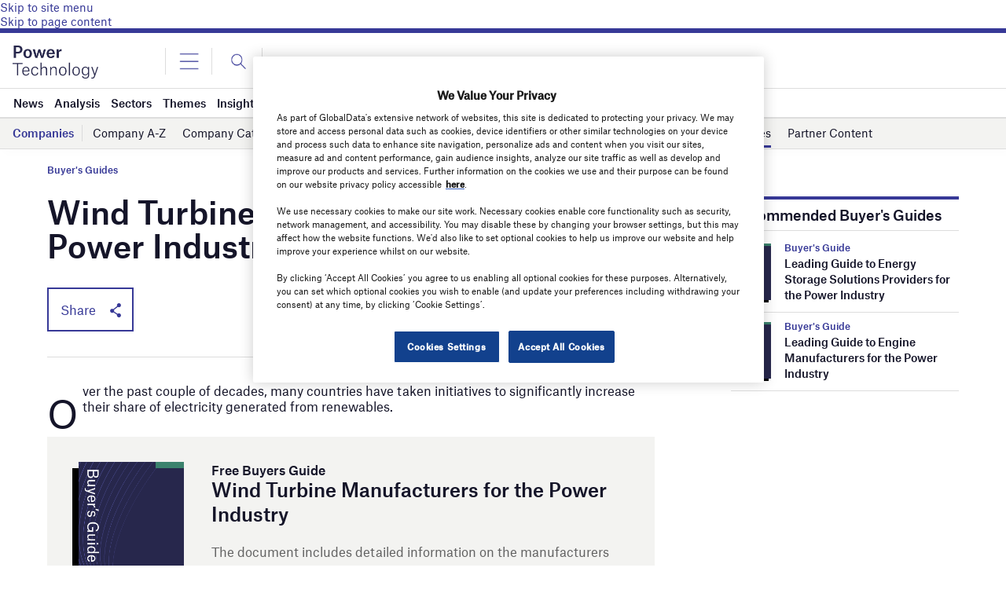

--- FILE ---
content_type: text/html; charset=utf-8
request_url: https://www.google.com/recaptcha/api2/anchor?ar=1&k=6LcqBjQUAAAAAOm0OoVcGhdeuwRaYeG44rfzGqtv&co=aHR0cHM6Ly93d3cucG93ZXItdGVjaG5vbG9neS5jb206NDQz&hl=en&v=9TiwnJFHeuIw_s0wSd3fiKfN&size=normal&anchor-ms=20000&execute-ms=30000&cb=egocwbpgerga
body_size: 48902
content:
<!DOCTYPE HTML><html dir="ltr" lang="en"><head><meta http-equiv="Content-Type" content="text/html; charset=UTF-8">
<meta http-equiv="X-UA-Compatible" content="IE=edge">
<title>reCAPTCHA</title>
<style type="text/css">
/* cyrillic-ext */
@font-face {
  font-family: 'Roboto';
  font-style: normal;
  font-weight: 400;
  font-stretch: 100%;
  src: url(//fonts.gstatic.com/s/roboto/v48/KFO7CnqEu92Fr1ME7kSn66aGLdTylUAMa3GUBHMdazTgWw.woff2) format('woff2');
  unicode-range: U+0460-052F, U+1C80-1C8A, U+20B4, U+2DE0-2DFF, U+A640-A69F, U+FE2E-FE2F;
}
/* cyrillic */
@font-face {
  font-family: 'Roboto';
  font-style: normal;
  font-weight: 400;
  font-stretch: 100%;
  src: url(//fonts.gstatic.com/s/roboto/v48/KFO7CnqEu92Fr1ME7kSn66aGLdTylUAMa3iUBHMdazTgWw.woff2) format('woff2');
  unicode-range: U+0301, U+0400-045F, U+0490-0491, U+04B0-04B1, U+2116;
}
/* greek-ext */
@font-face {
  font-family: 'Roboto';
  font-style: normal;
  font-weight: 400;
  font-stretch: 100%;
  src: url(//fonts.gstatic.com/s/roboto/v48/KFO7CnqEu92Fr1ME7kSn66aGLdTylUAMa3CUBHMdazTgWw.woff2) format('woff2');
  unicode-range: U+1F00-1FFF;
}
/* greek */
@font-face {
  font-family: 'Roboto';
  font-style: normal;
  font-weight: 400;
  font-stretch: 100%;
  src: url(//fonts.gstatic.com/s/roboto/v48/KFO7CnqEu92Fr1ME7kSn66aGLdTylUAMa3-UBHMdazTgWw.woff2) format('woff2');
  unicode-range: U+0370-0377, U+037A-037F, U+0384-038A, U+038C, U+038E-03A1, U+03A3-03FF;
}
/* math */
@font-face {
  font-family: 'Roboto';
  font-style: normal;
  font-weight: 400;
  font-stretch: 100%;
  src: url(//fonts.gstatic.com/s/roboto/v48/KFO7CnqEu92Fr1ME7kSn66aGLdTylUAMawCUBHMdazTgWw.woff2) format('woff2');
  unicode-range: U+0302-0303, U+0305, U+0307-0308, U+0310, U+0312, U+0315, U+031A, U+0326-0327, U+032C, U+032F-0330, U+0332-0333, U+0338, U+033A, U+0346, U+034D, U+0391-03A1, U+03A3-03A9, U+03B1-03C9, U+03D1, U+03D5-03D6, U+03F0-03F1, U+03F4-03F5, U+2016-2017, U+2034-2038, U+203C, U+2040, U+2043, U+2047, U+2050, U+2057, U+205F, U+2070-2071, U+2074-208E, U+2090-209C, U+20D0-20DC, U+20E1, U+20E5-20EF, U+2100-2112, U+2114-2115, U+2117-2121, U+2123-214F, U+2190, U+2192, U+2194-21AE, U+21B0-21E5, U+21F1-21F2, U+21F4-2211, U+2213-2214, U+2216-22FF, U+2308-230B, U+2310, U+2319, U+231C-2321, U+2336-237A, U+237C, U+2395, U+239B-23B7, U+23D0, U+23DC-23E1, U+2474-2475, U+25AF, U+25B3, U+25B7, U+25BD, U+25C1, U+25CA, U+25CC, U+25FB, U+266D-266F, U+27C0-27FF, U+2900-2AFF, U+2B0E-2B11, U+2B30-2B4C, U+2BFE, U+3030, U+FF5B, U+FF5D, U+1D400-1D7FF, U+1EE00-1EEFF;
}
/* symbols */
@font-face {
  font-family: 'Roboto';
  font-style: normal;
  font-weight: 400;
  font-stretch: 100%;
  src: url(//fonts.gstatic.com/s/roboto/v48/KFO7CnqEu92Fr1ME7kSn66aGLdTylUAMaxKUBHMdazTgWw.woff2) format('woff2');
  unicode-range: U+0001-000C, U+000E-001F, U+007F-009F, U+20DD-20E0, U+20E2-20E4, U+2150-218F, U+2190, U+2192, U+2194-2199, U+21AF, U+21E6-21F0, U+21F3, U+2218-2219, U+2299, U+22C4-22C6, U+2300-243F, U+2440-244A, U+2460-24FF, U+25A0-27BF, U+2800-28FF, U+2921-2922, U+2981, U+29BF, U+29EB, U+2B00-2BFF, U+4DC0-4DFF, U+FFF9-FFFB, U+10140-1018E, U+10190-1019C, U+101A0, U+101D0-101FD, U+102E0-102FB, U+10E60-10E7E, U+1D2C0-1D2D3, U+1D2E0-1D37F, U+1F000-1F0FF, U+1F100-1F1AD, U+1F1E6-1F1FF, U+1F30D-1F30F, U+1F315, U+1F31C, U+1F31E, U+1F320-1F32C, U+1F336, U+1F378, U+1F37D, U+1F382, U+1F393-1F39F, U+1F3A7-1F3A8, U+1F3AC-1F3AF, U+1F3C2, U+1F3C4-1F3C6, U+1F3CA-1F3CE, U+1F3D4-1F3E0, U+1F3ED, U+1F3F1-1F3F3, U+1F3F5-1F3F7, U+1F408, U+1F415, U+1F41F, U+1F426, U+1F43F, U+1F441-1F442, U+1F444, U+1F446-1F449, U+1F44C-1F44E, U+1F453, U+1F46A, U+1F47D, U+1F4A3, U+1F4B0, U+1F4B3, U+1F4B9, U+1F4BB, U+1F4BF, U+1F4C8-1F4CB, U+1F4D6, U+1F4DA, U+1F4DF, U+1F4E3-1F4E6, U+1F4EA-1F4ED, U+1F4F7, U+1F4F9-1F4FB, U+1F4FD-1F4FE, U+1F503, U+1F507-1F50B, U+1F50D, U+1F512-1F513, U+1F53E-1F54A, U+1F54F-1F5FA, U+1F610, U+1F650-1F67F, U+1F687, U+1F68D, U+1F691, U+1F694, U+1F698, U+1F6AD, U+1F6B2, U+1F6B9-1F6BA, U+1F6BC, U+1F6C6-1F6CF, U+1F6D3-1F6D7, U+1F6E0-1F6EA, U+1F6F0-1F6F3, U+1F6F7-1F6FC, U+1F700-1F7FF, U+1F800-1F80B, U+1F810-1F847, U+1F850-1F859, U+1F860-1F887, U+1F890-1F8AD, U+1F8B0-1F8BB, U+1F8C0-1F8C1, U+1F900-1F90B, U+1F93B, U+1F946, U+1F984, U+1F996, U+1F9E9, U+1FA00-1FA6F, U+1FA70-1FA7C, U+1FA80-1FA89, U+1FA8F-1FAC6, U+1FACE-1FADC, U+1FADF-1FAE9, U+1FAF0-1FAF8, U+1FB00-1FBFF;
}
/* vietnamese */
@font-face {
  font-family: 'Roboto';
  font-style: normal;
  font-weight: 400;
  font-stretch: 100%;
  src: url(//fonts.gstatic.com/s/roboto/v48/KFO7CnqEu92Fr1ME7kSn66aGLdTylUAMa3OUBHMdazTgWw.woff2) format('woff2');
  unicode-range: U+0102-0103, U+0110-0111, U+0128-0129, U+0168-0169, U+01A0-01A1, U+01AF-01B0, U+0300-0301, U+0303-0304, U+0308-0309, U+0323, U+0329, U+1EA0-1EF9, U+20AB;
}
/* latin-ext */
@font-face {
  font-family: 'Roboto';
  font-style: normal;
  font-weight: 400;
  font-stretch: 100%;
  src: url(//fonts.gstatic.com/s/roboto/v48/KFO7CnqEu92Fr1ME7kSn66aGLdTylUAMa3KUBHMdazTgWw.woff2) format('woff2');
  unicode-range: U+0100-02BA, U+02BD-02C5, U+02C7-02CC, U+02CE-02D7, U+02DD-02FF, U+0304, U+0308, U+0329, U+1D00-1DBF, U+1E00-1E9F, U+1EF2-1EFF, U+2020, U+20A0-20AB, U+20AD-20C0, U+2113, U+2C60-2C7F, U+A720-A7FF;
}
/* latin */
@font-face {
  font-family: 'Roboto';
  font-style: normal;
  font-weight: 400;
  font-stretch: 100%;
  src: url(//fonts.gstatic.com/s/roboto/v48/KFO7CnqEu92Fr1ME7kSn66aGLdTylUAMa3yUBHMdazQ.woff2) format('woff2');
  unicode-range: U+0000-00FF, U+0131, U+0152-0153, U+02BB-02BC, U+02C6, U+02DA, U+02DC, U+0304, U+0308, U+0329, U+2000-206F, U+20AC, U+2122, U+2191, U+2193, U+2212, U+2215, U+FEFF, U+FFFD;
}
/* cyrillic-ext */
@font-face {
  font-family: 'Roboto';
  font-style: normal;
  font-weight: 500;
  font-stretch: 100%;
  src: url(//fonts.gstatic.com/s/roboto/v48/KFO7CnqEu92Fr1ME7kSn66aGLdTylUAMa3GUBHMdazTgWw.woff2) format('woff2');
  unicode-range: U+0460-052F, U+1C80-1C8A, U+20B4, U+2DE0-2DFF, U+A640-A69F, U+FE2E-FE2F;
}
/* cyrillic */
@font-face {
  font-family: 'Roboto';
  font-style: normal;
  font-weight: 500;
  font-stretch: 100%;
  src: url(//fonts.gstatic.com/s/roboto/v48/KFO7CnqEu92Fr1ME7kSn66aGLdTylUAMa3iUBHMdazTgWw.woff2) format('woff2');
  unicode-range: U+0301, U+0400-045F, U+0490-0491, U+04B0-04B1, U+2116;
}
/* greek-ext */
@font-face {
  font-family: 'Roboto';
  font-style: normal;
  font-weight: 500;
  font-stretch: 100%;
  src: url(//fonts.gstatic.com/s/roboto/v48/KFO7CnqEu92Fr1ME7kSn66aGLdTylUAMa3CUBHMdazTgWw.woff2) format('woff2');
  unicode-range: U+1F00-1FFF;
}
/* greek */
@font-face {
  font-family: 'Roboto';
  font-style: normal;
  font-weight: 500;
  font-stretch: 100%;
  src: url(//fonts.gstatic.com/s/roboto/v48/KFO7CnqEu92Fr1ME7kSn66aGLdTylUAMa3-UBHMdazTgWw.woff2) format('woff2');
  unicode-range: U+0370-0377, U+037A-037F, U+0384-038A, U+038C, U+038E-03A1, U+03A3-03FF;
}
/* math */
@font-face {
  font-family: 'Roboto';
  font-style: normal;
  font-weight: 500;
  font-stretch: 100%;
  src: url(//fonts.gstatic.com/s/roboto/v48/KFO7CnqEu92Fr1ME7kSn66aGLdTylUAMawCUBHMdazTgWw.woff2) format('woff2');
  unicode-range: U+0302-0303, U+0305, U+0307-0308, U+0310, U+0312, U+0315, U+031A, U+0326-0327, U+032C, U+032F-0330, U+0332-0333, U+0338, U+033A, U+0346, U+034D, U+0391-03A1, U+03A3-03A9, U+03B1-03C9, U+03D1, U+03D5-03D6, U+03F0-03F1, U+03F4-03F5, U+2016-2017, U+2034-2038, U+203C, U+2040, U+2043, U+2047, U+2050, U+2057, U+205F, U+2070-2071, U+2074-208E, U+2090-209C, U+20D0-20DC, U+20E1, U+20E5-20EF, U+2100-2112, U+2114-2115, U+2117-2121, U+2123-214F, U+2190, U+2192, U+2194-21AE, U+21B0-21E5, U+21F1-21F2, U+21F4-2211, U+2213-2214, U+2216-22FF, U+2308-230B, U+2310, U+2319, U+231C-2321, U+2336-237A, U+237C, U+2395, U+239B-23B7, U+23D0, U+23DC-23E1, U+2474-2475, U+25AF, U+25B3, U+25B7, U+25BD, U+25C1, U+25CA, U+25CC, U+25FB, U+266D-266F, U+27C0-27FF, U+2900-2AFF, U+2B0E-2B11, U+2B30-2B4C, U+2BFE, U+3030, U+FF5B, U+FF5D, U+1D400-1D7FF, U+1EE00-1EEFF;
}
/* symbols */
@font-face {
  font-family: 'Roboto';
  font-style: normal;
  font-weight: 500;
  font-stretch: 100%;
  src: url(//fonts.gstatic.com/s/roboto/v48/KFO7CnqEu92Fr1ME7kSn66aGLdTylUAMaxKUBHMdazTgWw.woff2) format('woff2');
  unicode-range: U+0001-000C, U+000E-001F, U+007F-009F, U+20DD-20E0, U+20E2-20E4, U+2150-218F, U+2190, U+2192, U+2194-2199, U+21AF, U+21E6-21F0, U+21F3, U+2218-2219, U+2299, U+22C4-22C6, U+2300-243F, U+2440-244A, U+2460-24FF, U+25A0-27BF, U+2800-28FF, U+2921-2922, U+2981, U+29BF, U+29EB, U+2B00-2BFF, U+4DC0-4DFF, U+FFF9-FFFB, U+10140-1018E, U+10190-1019C, U+101A0, U+101D0-101FD, U+102E0-102FB, U+10E60-10E7E, U+1D2C0-1D2D3, U+1D2E0-1D37F, U+1F000-1F0FF, U+1F100-1F1AD, U+1F1E6-1F1FF, U+1F30D-1F30F, U+1F315, U+1F31C, U+1F31E, U+1F320-1F32C, U+1F336, U+1F378, U+1F37D, U+1F382, U+1F393-1F39F, U+1F3A7-1F3A8, U+1F3AC-1F3AF, U+1F3C2, U+1F3C4-1F3C6, U+1F3CA-1F3CE, U+1F3D4-1F3E0, U+1F3ED, U+1F3F1-1F3F3, U+1F3F5-1F3F7, U+1F408, U+1F415, U+1F41F, U+1F426, U+1F43F, U+1F441-1F442, U+1F444, U+1F446-1F449, U+1F44C-1F44E, U+1F453, U+1F46A, U+1F47D, U+1F4A3, U+1F4B0, U+1F4B3, U+1F4B9, U+1F4BB, U+1F4BF, U+1F4C8-1F4CB, U+1F4D6, U+1F4DA, U+1F4DF, U+1F4E3-1F4E6, U+1F4EA-1F4ED, U+1F4F7, U+1F4F9-1F4FB, U+1F4FD-1F4FE, U+1F503, U+1F507-1F50B, U+1F50D, U+1F512-1F513, U+1F53E-1F54A, U+1F54F-1F5FA, U+1F610, U+1F650-1F67F, U+1F687, U+1F68D, U+1F691, U+1F694, U+1F698, U+1F6AD, U+1F6B2, U+1F6B9-1F6BA, U+1F6BC, U+1F6C6-1F6CF, U+1F6D3-1F6D7, U+1F6E0-1F6EA, U+1F6F0-1F6F3, U+1F6F7-1F6FC, U+1F700-1F7FF, U+1F800-1F80B, U+1F810-1F847, U+1F850-1F859, U+1F860-1F887, U+1F890-1F8AD, U+1F8B0-1F8BB, U+1F8C0-1F8C1, U+1F900-1F90B, U+1F93B, U+1F946, U+1F984, U+1F996, U+1F9E9, U+1FA00-1FA6F, U+1FA70-1FA7C, U+1FA80-1FA89, U+1FA8F-1FAC6, U+1FACE-1FADC, U+1FADF-1FAE9, U+1FAF0-1FAF8, U+1FB00-1FBFF;
}
/* vietnamese */
@font-face {
  font-family: 'Roboto';
  font-style: normal;
  font-weight: 500;
  font-stretch: 100%;
  src: url(//fonts.gstatic.com/s/roboto/v48/KFO7CnqEu92Fr1ME7kSn66aGLdTylUAMa3OUBHMdazTgWw.woff2) format('woff2');
  unicode-range: U+0102-0103, U+0110-0111, U+0128-0129, U+0168-0169, U+01A0-01A1, U+01AF-01B0, U+0300-0301, U+0303-0304, U+0308-0309, U+0323, U+0329, U+1EA0-1EF9, U+20AB;
}
/* latin-ext */
@font-face {
  font-family: 'Roboto';
  font-style: normal;
  font-weight: 500;
  font-stretch: 100%;
  src: url(//fonts.gstatic.com/s/roboto/v48/KFO7CnqEu92Fr1ME7kSn66aGLdTylUAMa3KUBHMdazTgWw.woff2) format('woff2');
  unicode-range: U+0100-02BA, U+02BD-02C5, U+02C7-02CC, U+02CE-02D7, U+02DD-02FF, U+0304, U+0308, U+0329, U+1D00-1DBF, U+1E00-1E9F, U+1EF2-1EFF, U+2020, U+20A0-20AB, U+20AD-20C0, U+2113, U+2C60-2C7F, U+A720-A7FF;
}
/* latin */
@font-face {
  font-family: 'Roboto';
  font-style: normal;
  font-weight: 500;
  font-stretch: 100%;
  src: url(//fonts.gstatic.com/s/roboto/v48/KFO7CnqEu92Fr1ME7kSn66aGLdTylUAMa3yUBHMdazQ.woff2) format('woff2');
  unicode-range: U+0000-00FF, U+0131, U+0152-0153, U+02BB-02BC, U+02C6, U+02DA, U+02DC, U+0304, U+0308, U+0329, U+2000-206F, U+20AC, U+2122, U+2191, U+2193, U+2212, U+2215, U+FEFF, U+FFFD;
}
/* cyrillic-ext */
@font-face {
  font-family: 'Roboto';
  font-style: normal;
  font-weight: 900;
  font-stretch: 100%;
  src: url(//fonts.gstatic.com/s/roboto/v48/KFO7CnqEu92Fr1ME7kSn66aGLdTylUAMa3GUBHMdazTgWw.woff2) format('woff2');
  unicode-range: U+0460-052F, U+1C80-1C8A, U+20B4, U+2DE0-2DFF, U+A640-A69F, U+FE2E-FE2F;
}
/* cyrillic */
@font-face {
  font-family: 'Roboto';
  font-style: normal;
  font-weight: 900;
  font-stretch: 100%;
  src: url(//fonts.gstatic.com/s/roboto/v48/KFO7CnqEu92Fr1ME7kSn66aGLdTylUAMa3iUBHMdazTgWw.woff2) format('woff2');
  unicode-range: U+0301, U+0400-045F, U+0490-0491, U+04B0-04B1, U+2116;
}
/* greek-ext */
@font-face {
  font-family: 'Roboto';
  font-style: normal;
  font-weight: 900;
  font-stretch: 100%;
  src: url(//fonts.gstatic.com/s/roboto/v48/KFO7CnqEu92Fr1ME7kSn66aGLdTylUAMa3CUBHMdazTgWw.woff2) format('woff2');
  unicode-range: U+1F00-1FFF;
}
/* greek */
@font-face {
  font-family: 'Roboto';
  font-style: normal;
  font-weight: 900;
  font-stretch: 100%;
  src: url(//fonts.gstatic.com/s/roboto/v48/KFO7CnqEu92Fr1ME7kSn66aGLdTylUAMa3-UBHMdazTgWw.woff2) format('woff2');
  unicode-range: U+0370-0377, U+037A-037F, U+0384-038A, U+038C, U+038E-03A1, U+03A3-03FF;
}
/* math */
@font-face {
  font-family: 'Roboto';
  font-style: normal;
  font-weight: 900;
  font-stretch: 100%;
  src: url(//fonts.gstatic.com/s/roboto/v48/KFO7CnqEu92Fr1ME7kSn66aGLdTylUAMawCUBHMdazTgWw.woff2) format('woff2');
  unicode-range: U+0302-0303, U+0305, U+0307-0308, U+0310, U+0312, U+0315, U+031A, U+0326-0327, U+032C, U+032F-0330, U+0332-0333, U+0338, U+033A, U+0346, U+034D, U+0391-03A1, U+03A3-03A9, U+03B1-03C9, U+03D1, U+03D5-03D6, U+03F0-03F1, U+03F4-03F5, U+2016-2017, U+2034-2038, U+203C, U+2040, U+2043, U+2047, U+2050, U+2057, U+205F, U+2070-2071, U+2074-208E, U+2090-209C, U+20D0-20DC, U+20E1, U+20E5-20EF, U+2100-2112, U+2114-2115, U+2117-2121, U+2123-214F, U+2190, U+2192, U+2194-21AE, U+21B0-21E5, U+21F1-21F2, U+21F4-2211, U+2213-2214, U+2216-22FF, U+2308-230B, U+2310, U+2319, U+231C-2321, U+2336-237A, U+237C, U+2395, U+239B-23B7, U+23D0, U+23DC-23E1, U+2474-2475, U+25AF, U+25B3, U+25B7, U+25BD, U+25C1, U+25CA, U+25CC, U+25FB, U+266D-266F, U+27C0-27FF, U+2900-2AFF, U+2B0E-2B11, U+2B30-2B4C, U+2BFE, U+3030, U+FF5B, U+FF5D, U+1D400-1D7FF, U+1EE00-1EEFF;
}
/* symbols */
@font-face {
  font-family: 'Roboto';
  font-style: normal;
  font-weight: 900;
  font-stretch: 100%;
  src: url(//fonts.gstatic.com/s/roboto/v48/KFO7CnqEu92Fr1ME7kSn66aGLdTylUAMaxKUBHMdazTgWw.woff2) format('woff2');
  unicode-range: U+0001-000C, U+000E-001F, U+007F-009F, U+20DD-20E0, U+20E2-20E4, U+2150-218F, U+2190, U+2192, U+2194-2199, U+21AF, U+21E6-21F0, U+21F3, U+2218-2219, U+2299, U+22C4-22C6, U+2300-243F, U+2440-244A, U+2460-24FF, U+25A0-27BF, U+2800-28FF, U+2921-2922, U+2981, U+29BF, U+29EB, U+2B00-2BFF, U+4DC0-4DFF, U+FFF9-FFFB, U+10140-1018E, U+10190-1019C, U+101A0, U+101D0-101FD, U+102E0-102FB, U+10E60-10E7E, U+1D2C0-1D2D3, U+1D2E0-1D37F, U+1F000-1F0FF, U+1F100-1F1AD, U+1F1E6-1F1FF, U+1F30D-1F30F, U+1F315, U+1F31C, U+1F31E, U+1F320-1F32C, U+1F336, U+1F378, U+1F37D, U+1F382, U+1F393-1F39F, U+1F3A7-1F3A8, U+1F3AC-1F3AF, U+1F3C2, U+1F3C4-1F3C6, U+1F3CA-1F3CE, U+1F3D4-1F3E0, U+1F3ED, U+1F3F1-1F3F3, U+1F3F5-1F3F7, U+1F408, U+1F415, U+1F41F, U+1F426, U+1F43F, U+1F441-1F442, U+1F444, U+1F446-1F449, U+1F44C-1F44E, U+1F453, U+1F46A, U+1F47D, U+1F4A3, U+1F4B0, U+1F4B3, U+1F4B9, U+1F4BB, U+1F4BF, U+1F4C8-1F4CB, U+1F4D6, U+1F4DA, U+1F4DF, U+1F4E3-1F4E6, U+1F4EA-1F4ED, U+1F4F7, U+1F4F9-1F4FB, U+1F4FD-1F4FE, U+1F503, U+1F507-1F50B, U+1F50D, U+1F512-1F513, U+1F53E-1F54A, U+1F54F-1F5FA, U+1F610, U+1F650-1F67F, U+1F687, U+1F68D, U+1F691, U+1F694, U+1F698, U+1F6AD, U+1F6B2, U+1F6B9-1F6BA, U+1F6BC, U+1F6C6-1F6CF, U+1F6D3-1F6D7, U+1F6E0-1F6EA, U+1F6F0-1F6F3, U+1F6F7-1F6FC, U+1F700-1F7FF, U+1F800-1F80B, U+1F810-1F847, U+1F850-1F859, U+1F860-1F887, U+1F890-1F8AD, U+1F8B0-1F8BB, U+1F8C0-1F8C1, U+1F900-1F90B, U+1F93B, U+1F946, U+1F984, U+1F996, U+1F9E9, U+1FA00-1FA6F, U+1FA70-1FA7C, U+1FA80-1FA89, U+1FA8F-1FAC6, U+1FACE-1FADC, U+1FADF-1FAE9, U+1FAF0-1FAF8, U+1FB00-1FBFF;
}
/* vietnamese */
@font-face {
  font-family: 'Roboto';
  font-style: normal;
  font-weight: 900;
  font-stretch: 100%;
  src: url(//fonts.gstatic.com/s/roboto/v48/KFO7CnqEu92Fr1ME7kSn66aGLdTylUAMa3OUBHMdazTgWw.woff2) format('woff2');
  unicode-range: U+0102-0103, U+0110-0111, U+0128-0129, U+0168-0169, U+01A0-01A1, U+01AF-01B0, U+0300-0301, U+0303-0304, U+0308-0309, U+0323, U+0329, U+1EA0-1EF9, U+20AB;
}
/* latin-ext */
@font-face {
  font-family: 'Roboto';
  font-style: normal;
  font-weight: 900;
  font-stretch: 100%;
  src: url(//fonts.gstatic.com/s/roboto/v48/KFO7CnqEu92Fr1ME7kSn66aGLdTylUAMa3KUBHMdazTgWw.woff2) format('woff2');
  unicode-range: U+0100-02BA, U+02BD-02C5, U+02C7-02CC, U+02CE-02D7, U+02DD-02FF, U+0304, U+0308, U+0329, U+1D00-1DBF, U+1E00-1E9F, U+1EF2-1EFF, U+2020, U+20A0-20AB, U+20AD-20C0, U+2113, U+2C60-2C7F, U+A720-A7FF;
}
/* latin */
@font-face {
  font-family: 'Roboto';
  font-style: normal;
  font-weight: 900;
  font-stretch: 100%;
  src: url(//fonts.gstatic.com/s/roboto/v48/KFO7CnqEu92Fr1ME7kSn66aGLdTylUAMa3yUBHMdazQ.woff2) format('woff2');
  unicode-range: U+0000-00FF, U+0131, U+0152-0153, U+02BB-02BC, U+02C6, U+02DA, U+02DC, U+0304, U+0308, U+0329, U+2000-206F, U+20AC, U+2122, U+2191, U+2193, U+2212, U+2215, U+FEFF, U+FFFD;
}

</style>
<link rel="stylesheet" type="text/css" href="https://www.gstatic.com/recaptcha/releases/9TiwnJFHeuIw_s0wSd3fiKfN/styles__ltr.css">
<script nonce="64u-tzcSIec3bWG27g8kEw" type="text/javascript">window['__recaptcha_api'] = 'https://www.google.com/recaptcha/api2/';</script>
<script type="text/javascript" src="https://www.gstatic.com/recaptcha/releases/9TiwnJFHeuIw_s0wSd3fiKfN/recaptcha__en.js" nonce="64u-tzcSIec3bWG27g8kEw">
      
    </script></head>
<body><div id="rc-anchor-alert" class="rc-anchor-alert"></div>
<input type="hidden" id="recaptcha-token" value="[base64]">
<script type="text/javascript" nonce="64u-tzcSIec3bWG27g8kEw">
      recaptcha.anchor.Main.init("[\x22ainput\x22,[\x22bgdata\x22,\x22\x22,\[base64]/[base64]/bmV3IFpbdF0obVswXSk6Sz09Mj9uZXcgWlt0XShtWzBdLG1bMV0pOks9PTM/bmV3IFpbdF0obVswXSxtWzFdLG1bMl0pOks9PTQ/[base64]/[base64]/[base64]/[base64]/[base64]/[base64]/[base64]/[base64]/[base64]/[base64]/[base64]/[base64]/[base64]/[base64]\\u003d\\u003d\x22,\[base64]\x22,\x22bVtVw74Rwow6wr7DlcKow7fDlXBgw7EKw6jDrB07asOVwpx/UcKfIkbCtDDDsEosasKfTV/CsRJkOcKNOsKNw6TCqwTDqEQtwqEEwph7w7Nkw7vDnMO1w6/DkcKVfBfDqBo2U1VRFxILwrpfwokQwr1Gw5tCLh7CtjzCn8K0wostw6Niw4fCpFQAw4bCiwnDm8Kaw7XClErDqRjCuMOdFQdtM8OHw6ppwqjCtcOywqstwrZ1w7ExSMOUwo/Dq8KAJlDCkMOnwpMlw5rDmQ0Ww6rDn8KBIkQzbhPCsDNpYMOFW2nDlsKQwqzCuT/Cm8OYw67Ch8KowpIfbsKUZ8K8EcOZwqrDmUJ2wpRTwp/Ct2kxAsKaZ8KCRijCsGozJsKVwoHDvMOrHggsPU3Cj3/CvnbCtF4kO8OPfMOlV0vCuGTDqSzDjWHDmMOUT8OCwqLCmMOXwrV4GBbDj8OSPcOPwpHCs8K+EsK/RQp9eEDDvsOZD8O/C1Yyw7xEw6HDtToEw7HDlsK+wpEEw5oga0QpDgpKwpphwqjCr2U7TMKJw6rCrSAjPArDvRZPAMKpbcOJfzHDi8OGwpA3O8KVLhRNw7Ezw5zDt8OKBQHDkVfDjcK+G3gAw47Cn8Kfw5vCr8OawqXCv0Uswq/CixbCkcOXFFpZXSkzwpzCicOkw6rCv8KCw4EOcR5zbH8WwpPCqlvDtlrCq8Ouw4vDlsKOX2jDkmHCosOUw4rDtcKOwoEqLj/ClhotGiDCv8OKGHvCk2vCu8OBwr3CmVkjeQhCw77DoUvCiAhHE29mw5TDlhd/[base64]/CgMOnYwgoZ8OEdxElw41+w4RtYzYNa8OsUxNKcsKTNyjDqm7Cg8KMw7R3w73CksKFw4PCmsKFQm4jwo1Wd8KnDz3DhsKLwodgYwtAwpfCpjPDlAIUIcOgwplPwq15QMK/TMO1wpvDh0cVTTlea0bDh1DCmWbCgcONwrbDk8KKFcKNEU1EwrrDhjomIsKGw7bChkQQNUvCgyRswq1TMsKrChXDtcOoA8KzeSV0UDcGMsOJCTPCncO+w7k/H08owoDCqkN+wqbDpMO0TiUaVRxOw4NkwofDjsOow6HCsSHDisOqCcOgwrjCuwXDt1vDhDtvVsOoXgjDj8KYfsOFwql+wpLCqT/CucKBwptKw5RswrrCsThlR8KnTEU3woJmw68owpHCnjYGRsKxw4AQwpbDt8O3w6fCpxs/UHvDosKswq0Jw4PCrh9BdsOwPsKzw5kMw5JYSgTDi8OMwoTDhGdmw7HCkmYHwrXDs3ENwo7DvG1rwrJeMhfCnWLDvMKPwojDncKjw6thw6/CscK1Z0XDl8KiXMKCwr5lwpo+w4XCtDUqwp8Zw5fDvB8Iw5jDiMOBwpJzWgzDnVY0w6XCj2rDuHzCnMO/PMKAasK6w4/[base64]/aTPDksOIAy0OWsK0JMORwpzDojDDrsKIw6fDpcOKworDqV9jDRVkwq0neD7DscKWw5Mpw6smw4o8wpvDj8KjDAtnw6Rvw5jCsHrDiMO/BsOrAMOYw7nDhsKIQ3Ynw4kzFXMFLMKUw5vCpSbDj8KWwrECTcK3LzNpw5PDnnzDnyzDrEbCr8OjwpRNZsO4w6LCmsKoTsKAwolfw6rCrkDDqcOgacKcw48ywodqZkUKwqLCp8KFa0Zjw6V+w5vCgydMw54hBmIBw7A/[base64]/DtXFaw47Cn8OlNcK7woADZcKSwpx2w4Ucw7XDusOXw49BAsOrw4nCj8KBw6RewoTCssObw7rDn1/Cgh0mMSLDqW1kfQBwD8OOW8OCw54gwrFXw7DDrjgCw48VwpbDqSjCrcK+wqnDn8OXIMORw4RtwqxPEUZLDsOXw7Iyw7LDs8OZw6HCgF7DoMOZOx4+YMKwBDxfdCA2cx/DmAQ/w5DCv1MmGcKgHcOxw4PCu27CkEcQwrIYXsOAGCpdwpBwMUnDvMKRw6JRwpZHR1LDnWIoWsKtw7VOKcO1E0bCncKIwo/DjiTDtcO/wrV5w5FVc8K5QMKDw4zDmMKTajDCk8O+w7fCpcO0MSjCrVzDkTt/wpUbwpbCqsOVRW7ChRLCmcOlDSvCrsOuwqZyBsOaw7sXw6oEHjkBW8K8OkzChMOTw5paw6/CnsKAw7MiIg7CgB7CnxUtw7B9wqZDBwh9woJgfTHCggZTw4bDkcKzURdYwqtnw4gqwpzCqB/[base64]/Ck2phTcO0wqJ1C8OdN1YeYH0Qwrw0wqhTwprDksOyGMObw5LDnMO+WBIXIwjDocOxwpcwwq1nwqLDqQTCh8KUwpB5wrrCpHnCsMOMEjwqH3/[base64]/ClsKCwqnCjWoawqXDtcOiW8O7wqcZCwDDhcOOMRw/w57CtQjDsyIKwrZpLBdzcGPChWjCmcKCWwPClMKmw4Q+UMOIwr3DuMOTw5zCjsKmwojCi3TCgGbDucOgLH7CqsOeDCTDmsOKwrzCiHzDhsOLPHLCt8KzT8OLwo3CqCHDmRpVw5sNKEbCvsOFCMKsW8O+XsOzfsK5wpwyd2XCsUDDocKdFcKaw5rDviDCsToMw4/CkcO6wpjCkMK9HijCi8OMw40iHxfCrcKJOhZIUWvCnMKzSggcRsKHO8K6Q8KAw7/CpcOlOcOqW8OywrA8W3bCmcO5wo3CqcOcw40GwrHCqDUOBcO5ID7CvMOFDB1/w4gQwohKGcOmw7QEw58PwpTCplvCi8OiU8Kkw5BOwoBVwrjCuyAxw47DlnHCoMOHw4pLZQdLwoDDnD4DwoVWP8OUw7HCkw5Tw5XDnMOfO8OzCmHCoirCkCQowopow5czC8OiA2pRw7rDisOXwo/DqcOWwrzDtcO5MsKEXsKIwpjCn8K/wo3CrMKXMMOXw4Ywwq94IcO1w7PCo8Ovw5/DrsKBw5vDrBZjwojDqmZMBjHCqS/CpCAmwqTCjMOSbMOywrvDhcKRw7o/[base64]/w5vCt0LChsOVwqfDkcODSEUqwpMewqDDrMKaw7c9OUooX8KDXgzCicO2SVnDpcKBYMKlUHfDszIISMKvw6zDhzbDg8ONFGEywr1dwqw0wosoJgERwrAtw4vDsm0cJMODecKZwqt9cUsXCknCpCc/w4PDoyfDkMOSchjCtMKJCMOMw4LClsO4OcOdAMOWEn7CmMOrEy1Bw58sXMKVYcOywoTDmzAeH1PDrTMJw4x+wrkdZ08XQ8KZZcKmwqsBw5oCw7x2UcOQwppNw5M1QMK/T8K3w5Auw7TClMOEPSxmCDDDjcOVwofDoMOQw6TDoMKFwoB/LVnDpMOEWsKQw5/CqDEWTMKdw6gTOnXDp8KhwpzCgijDl8KWHxPDtx3Cr2hJXcOvBh/DqsOJw74Pw7TDjmVnFEg7RsOUw4IKCsKfw7UNC3/[base64]/[base64]/DmsO5woA6Y8OeRcOaw4opA2LDlsKrwrzDkwXCrMKxw7LCj1vDr8KIwrEVdl5HDn4Uwr3DucOHYDHDti05V8Kow5tjw7sMw5d3G3XCu8KIGRrCnMKTMsOLw4LCoyxuw4/CrWEhwp5HwozDjSPDg8OKw494T8KIwp3DmcORw4PCvMOkwpkCYD3Dm39PX8Kvw6vCssKuw4rClcK3w5TDkMOGNcOcZxbCgsOUwrtAEEB/e8OXPl/DhcKuwoDDn8KpacKhwqvCk3TDlsKiw7DDhm9nwpnCnsKPbMKNBcOAcCdpOMKQMCRtbHvCpHdVwrN/AwgkOMOZw4HDhHjDmFvDjMOBP8OGf8O1wojCncKvwrvCqAYJw656wqkxQFcQwrrDgcKfYkwvcsO5woIdccKjwoPDqwDDo8K0UcKjWsKhdsK/VMKZw7prwplIw6k3w40Cwq0/aiPChyvCp2ljw4Aiw5MgDBDCl8OvwrLCrMOjM0DDpQHDg8KRw6bCtSRpwqnDhcKcF8KzXMOSwpzCumxQwqvCtgvDqsOiwp7Ci8KCKMK3JhoVw7jDh2BowqJKwqRAA3JfT3zDi8OYwqlMRy9Gw6/Cvi/[base64]/Crl/Do14lw6TDlsO0wrwaw51JwpfChsKZw6XDg2fDucKDwo/DinJjwpRgw7wqw5/[base64]/[base64]/Cu2BwwqodM8OYYMOMIMKNw7hdSsKZe8Klw5vDkcOiYcKZw7XCmzsbVhvChFnDhDTCjsK2w5t6wo8swoMDAMK5w6huw5lLD2LCtsOmw7nCi8OHwoLDm8OpwoDDq0TCi8Kjw6Bow4wZwq3DnlTCgx/Ctgo2N8Omw5Rhw4LDrjbDmjHChBs7dmfDqnzCsHwnw4JZUEjCqsKow4HCtsKhwpNVLsOYI8ORJ8O/fcKzwogHw4c/IcKIw4AJwq/CtHoqDMOocMOAG8KHIh3Dt8KyFVvCm8K2wprDq3DCoHMjAsOGw4nCkCoqKzJ6wqjCs8Oiw54aw5Y6wpXCtT0Qw7/[base64]/CoQJ0I0nCl8O8w4gYwpvDm8O7wrrDkQkkwpo7GmfDox0NwprDpz7DrARfw6vDrB/[base64]/Ch1nDnsOcw7DCgMKqdl9UUxHCvSHCg8KCH3vDsT7DkirDh8OBw7J/wo1yw7rCisKNwpjChsO+c2PDqsKrw6pZHRswwoU5IsKlF8KFAMKow5BTw7XDt8Kdw7x0VcKDw7rDkgkSw4jDhsOWY8OpwqI1d8KIcMK8XcOlacO8w7vDqRTDjsKNMsKFc0bCtQ3Dsgs0wptWwpDDtH7ChH/CtcKdfcOidlHDh8OiOsKeaMOzaCDDhcOMw6HDn2BUGcOkMMKJw6jDpRfDvsOXwqjCiMK/ZsKvw5nCucOxw43DrRgUO8KkccO8Xw0RQ8OAbg/[base64]/DnkvCmQHCpw3CvMKXKm8nwoI+wq3CnUDChCcYw7N3BhImU8KoJsOFw7zCmcOfIHnDnMKTIMOtwpYgFsKRwr41wqTDijc9GMKhdA8dbMOYwr5Nw6vCrB/ClGoBIXbDgcKew4FZwrDCiAvDlsKxwpAWwr1OKgLDsSRiwqfDs8K3FMKDw7wxw75SdMOJanAtwpbCnwLCoMOpw657CVoBUhjCmHDCiXEKwrvDiUDCg8OgagTCosK6TTnCicKuMgdBw7/CpMKIwrXDpcOefQ4vb8Oaw7VyOApMwqk7ecK3U8Oiwrh/V8KsMhckWsOjCcKiw7fCsMOBw60lc8K0eUfDlcOwGBjCqMKmwqrCrHjCusODL0p5McOgw6PDiW4Qw57CjMOTVsOiwoF5F8KpeGzCo8KuwqDCuibCmj9vwp8QPHRQwpfCoyJew5tGw5PChsKmw4/Dn8O3ClYUwqRDwp1cMsKPaEHChyLClCdDw7fCmsKgHsKmbFhgwoFowqXCjTsXMR8gYwh7wpTDkcOVOcKJwp3Cg8ObcxwdImxfFmTCplDDrMOCKm7CisOeS8KbW8OhwpofwqUnw5HCgnl+f8Kawok1C8OFw5bCpcOCI8OZXxjCt8KfKQ/DhsOKMcO8w7PDpk7CuMOww5jDrGTCkxXClU/Djgl0w6kvw749EsOMwp4ocDZTwpvDjDLDgcODS8KKPkfCvMKRw7fCpDoFwp0aJsORw68UwoFrdcKmB8OzwpV0e08DOcOewodgT8KdwoTCjMO3JMKGMcODwrXCjWgKHwIDw4R3VFfDmCTDp2t/wrrDhGhRVcOmw5jDrcOXwp1cw5rCnG9VHcKNd8K/wqZVwqLDuMOyw73CpMO8wrjDr8KUNmXCj14hSsKxIHp8QsOrIcKOwo7DhMOIUCHCql7DjR7DnDFjwo5vw7NHI8OuwpTDlGcFFF9qw6UOGyJdwrrChltPw5YIw4FRwppaG8OdfERsw4jDj2DDnsOxwqTCmMKGwpZXIjvCoEA/w7LCs8O+wpE0wqQ9wonDvlbDlEvCm8KlXMKgwrIIbxhwcsOoZMKJMn5pfGRueMOKN8OcUsOSw5MCCwtowpzCqcOrYcOrPcO6wpzCksKEw4PCnmvDnHInXsOrWsOlHMOXC8O/[base64]/wqNnw6lCZE1Uw78AdMKQGk7DlcOdc8O2UsKQfsO/MMO/[base64]/CvUXCqMODFyNFw6/DvsKMNzvCq0nDjTBEwpfCrcOGeEtVR2Ruwp4Nw7jDtx02w6YBU8KVwqEQw6o7w5jCnzdKw5hAwqzDuUhQPMKoJsOABWXDi3lfecOGwqQ9wrzCgjNdwrRVwr4QesKQw5VywqXDlsKpwoYUbmTCugrCqcOQRkHCssO4BAnCkcKBwqEmfml8HAxNw5M8dsKLWklvF2g/FMOMN8Kbw7cHcjfDvzIDwp4Iwrpkw4PCnETChMOiZ3swWsK0DUNQNVDDtFJsNsKyw7guZ8OtbnnCiD8BBSPDqMOHw6fDrsKcwpnDk0LCh8KMCx7DhsO3w5/CsMKnwoQaUmkew6hvGcKzwqt+w7dpIcK3PhDDnsOiw5vCm8O1w5bDiykiwp0SL8O8wq7DuC/Dh8KqTsO4w5sew4gtwpoAwq5hWHjDqmQ9w5sFU8Ocw6BuHMKxP8OeDjoYw4fDtjXDgEjCjXbCilLCiV3CgVgmUX/DnGPDrkteXcO3woY+wpt2woAcwrZAw4dlV8O3LG3DjlNXMcKzw5s0RTZMwoNzEsKSwolgw4DDrMK9wr1sNcKWwpIiCcOewoPDiMKgwrXCs3BQw4PCowxmLcK/BsKXWMKcwpJKwpMhw6d1F0LCh8OgUEDCp8KYdWNuw4fDjGwfeTfCtcOJw5QbwrgHDg81W8O3wrjCkkfDpcOHdMKjZcKAG8OVSVzCh8K/w57DmSJ8w6zDjMKhwrDDozV7wprCjcK9w75ow6Njw7/Dn3QcDWrCvMOnYsO8w49zw57Dhg3Cgnc0w6hrwoTCggvDhDZjU8OhO1rDlsKTHSHCqwIaD8OBwo7Ci8KUQsKoHEl/w6VrDsKPw6zCv8KKw5PCrcKufR4RwpLCoHdxT8K9w47CnQsTTCnDmsK/[base64]/QcO/DcOvw69nQ8OdMnxmwqECY8Kcw7h7w5FCw4XChhFiw6rCm8O+wo3CvcOsdhwdTcKrWErDtGjChw9mw6LDoMKMwqTDqmXDucKkJhzCmMKYwqXCusOUVwrChH/Dh1MbwoDCkMKUCMKycMK0w6lkwpLDg8ONwqA+w77CqMKkw4PCnz3CoWJkT8O9wqEAJGzCpMOIw4vCo8OMwq7Dml/ChcOjwoXCpFbDjcOrw7TCtcKkwrBpGz0UI8OFwr01wqpWFsKzCxk+dMKpJUzCgMKQFcKhwpXChHrCvUZ+bEcgwoDDkHUpY3jCksO8CBnDmMOhw4dUIi7CrynDnMKlw50yw5rCtsOSYTjCmMOtw4MSLsKuwpDDgMOkMisoC3/[base64]/w7UJwrxYw6/[base64]/w4jDihLCr8Ogw7c7wok1G1vCusKODMOZdQ/CqcKpMWzDisO8wpxVCiAww4wIUU97WMOCwr5jwqbCkcOFw7VYeBHCuEsrwqBXw5YIw6BWw4IfwpTCh8Ocwo9RScKUEH3DscOowoAzwrfDpk3Cn8OHw4M8YG5mwpTChsKzw50bIgh8w4/Dn3fCksO7VsKuw4TCqQBwwrdRwqM4wqXDqMKsw70GaF7DqCnDoB7Cg8KdVcKcwp0hw63DucOmNwbCrkDCsm3Ci1rCu8OlXsK+a8K+clrDocKiw4/[base64]/[base64]/Do8KONAtVwqg7w5tkwpXCgcOlb3wpZcKNw47CmzHDiwLCl8KVwprDhUtXZnYswqdxwo/Cv0PCn1/CrxFMwoTCjmLDjnvCsSHDnsOlw44Fw6F/A3DDp8K2woIBw7AqEcKxw7vCucOtwrTCnxVUwoLCtMKWIcObwrzDksOUw7Biw4/CmMKow6AlwqrCt8Kkw4Rzw4rCvH8Swq3Cn8KBw4FTw6cmw4MtFsOvKzDDk2/[base64]/LkHDqMOSwr8SAsKCw4zCrsOYw43DjsKAw7HDhSHDpcKKwoNmw7ZDw6EUEcKKYsKLwqVZCsKZw4vChsOmw5QIUT89ZSbDm1HCug/[base64]/Ci8KDw5/DgMO0HVxAAE/CisO9NVhRJAQ1Bj9mw7HDscKNAxXDqMOjHUPDh0ERwo0Ow4XCrMKXw6BUIcOLwqUTfgHCj8Obw6teOT3Dq35vwrDCscKow7LCnxPDvGTDm8KFwooEw7INM0U7w4zCmVTCjMKZwqgRw5HCucOFG8OjwpMSw7hEwpfDsGnChcKVNnzDvMKKw4/Dl8O8UMKNw7xkwp5fa0diG0hiFXnCkih2wow5wrfDlcKmw4/DjsOmLMOxwqgPasKiA8K3w4zCmGEeOBrCgX3DnkLDoMK4w5nDm8OFwqF9w49QZBTDtFLDolvCgjPDgMOAw5pRM8K3woxCRsKOM8O1NcOfw5vCnsKhw4BQw7NWw5bDni4Uw4s5wr7DtCxic8OIQMOfwrnDscOCXBAXwqjDgj5vfgxbNTLCrMKQTsO8OB47WsOxWsOfwq/Dj8KEw5vDnMKtREbChcOLRMOsw6jDmMODcEnDrxsrw5fDkcK5ZivCgMK0w57DmmjCn8OWd8OpDcKsVMKGw5vCicO5ecOBwoYmwo12H8Ovwrlhwqs8OE9jwrhgw5DDpcOXwrUqwp3CrMOTwoZYw5/[base64]/LsKJw60lMBIFw7zDjMOJLsORZxcAwpRKZcOOwrB0ESB5wp3DqMOgw5wtYT3CgMO1Q8OfwobCu8KQw7rDj2HCu8K7GQfDglPCiF3CkzspMMKrwoDDujbChUpEcibCqUc8wo3DqcKOKmJ9wpAKwqsOw6XDuMKIwqdaw6EkwqbClcKtfMO3AsKzP8K/wqnCuMKIwrU6Q8OQdkhIw63CmMKral1AJ3tYZ0x4w7nChEsdOwQefjjDoS/Cli/Ctm0dwoLDnSwCw6bChD7CtcOsw5E0VBEfMsKoOUfDk8KuwqoYeEjChmogw6XCkcKIRcOqPQHDsTQ4w7MwwokmEsODJMOpw6XCj8KUwpxYH2RwdV/[base64]/DocOoPcKvw7F7wpERIFfDnsOSTsK8ZBrCl8O4w5Zsw6Myw5DCm8Onw5hQdGk0aMKow68YFcO0wqkUwoVMwotuI8KsWn7DkcOuG8KZB8KhNkLDusOWw57CtMKbZQ1BwoHCryULXxnCp3jCvyEBw7vCoCLCszUGSVPCqF5cwr7DkMO5w6fDiDd1w5/DpcO0woPCr3wWZsK1wo9zw4ZcG8KcfB7DtsOLYsKmV2/Dj8KTwoQRw5IhO8K2w7XCriEsw47DqcOyLyTDtUQ9w4oRw53DgsOGw74UwqDCk3gow7Qhw5k/R17CqsOtIcOCO8KtNcKkW8KULH5iSB9SUGnCmMK/[base64]/DiVEyTVgWw7cdwp0kFnQ5YcOdf8ODNx7Dn8KRwoDCrV1mJcKFTX8SwrzDrMKKGMKxUMKFwoFXwozCugAewq8JKFbDolEPw7o1WU7DrcO8QhxVSn3DlcOKYiHCiDvDjBJcfQJMwo/CoX7DpUIJwqnDvjEXwo8Owp83HMOiw7Z2CWrDhcKQw7xwLSsfF8OPw4/DmmYFMhzDiDLDt8OEwodXw7bDvBPDqcOqRcOVwoPCn8O9w6N4w7RFwrnDrMOcwr9uwpV1wq3DrsOgMMO6NsKLZwgVbcO8w47ChMO1O8Kyw7HCrgDDtMKzSFvCh8OyTTMjwp5bI8KqTMKKB8KJPsKvwqjCrDh6wpZlw44/[base64]/CoDfDii3CgCrCoWgEwp1MQmdrw7zChsKYRjnDo8OAw4bCsTdzwr13w6/Dr1LCkMKkO8OFwqfDjsKPw5jCskjDj8OBwodDIU/DqcKhwpXDtCJxw4sUPyPDlX53NMOPw5DDrVpSw75XIFnDt8K5YzMjdXYiwo7Co8OvYlDDqB9Wwq1/w4bCksOGZsKhIMKCw4J5w6tUa8KYwrTCrsO7bA3CiGDDoTQAwpPCthZ/FsK/[base64]/[base64]/Du8K/wpZtwrLDksOwwqYLAsOjE8OyZ8OPHFJmKznDlcO0PcKawpTDpsKbw6bDs0QWwrLCnV49Dk/Cn3HDkn/CqsO5ZU3Ck8KrHFIHw6XDj8OxwqlzUsOXw54Ew7pfwqU+FHtcfcKzw6tRwoLDlHXDncK4Ox7CjBPDm8Kwwp5rRxVIGwnDoMO1AcKKPsKob8KewocEw7/DicOGFMO8wqZWHMOnEk7DiBp3w7/[base64]/C3fCqsOuw7HChUHCkS1awqXCp8O9w6goR3ZtL8K6exLCtDHCvUYTwrnDlMOxw5vDuSnCpCVbBEZ6fMK1w6glRcKawr4CwrZzasKxwpXDhcKsw40bwpPDgh1HFU7CmMO5w7teT8KPw4zDhcKBw5jCmxM9wqJmWA0LZGsQw6pnwpctw7pwO8K3O8O/w6PDv2hrKcOvw6fDr8O/[base64]/DigcqwrpfTsKBZQLCvmTDgMKDw5fDrsKtTcOqwos4wrfCnMKVwpdycsKuwofCocKKX8KeXBrDjMOqXg/Dv2ZbKsKRwrPCgsOAVcKldcKYwprDmFzCvB/DkkDDuhjCmcOnOQwiw6BAw4jDmsKaC3DDiH/CvmEIw4/CrMKcGMKXwocGw5NYwpfCh8OwdsOoFGDDicKdw7jDtSrCi0vDh8KGw71uOMOCa08xT8K6OcKiP8Kud2o/HMK6wrApEXTCpMKDQcOuw5Vew6waaSlsw4kbwpXDkMOgYsKLwoYQwq/DvsKpwq/[base64]/Q2owM8KSwqLDqGx0wqvCqU/ChMOUPMOQNgLDgBfDmSPCrcOaBFfDhCkvwqRTA0JUH8O8w4dOBcK4w5HClHHCh13DtcKsw7LDkitow4nDj0ZhEcO1wrHDtD/CrShuw4LCs2Mvw7HCpcObPsOpcMKgwpzCr3glKjPCol0CwrxTTBLCvzUewrbCuMO8bHoRwr1LwqsnwoAUw7EodMORQ8Orwoh6wrgKbGnDnHY/LcOlwqLChjFIwrsfwqDDjsKjAMKYDMO6KGkkwr0kwqzCrcOiI8KZCU1XAMOSABnDvVXCs0/Dm8KrKsO0w6AuBsO6w7rCg2FDwp/ChsO7VMKgwrzDvyHDikF/woYPw4Qzwp95wrROw69PFcKsYsKZwqbDqsOBAcOxMiHDrSEOccOiwoTDscO5w7RMSsObH8Obw7fDrcONa0xIwrPCnVHDs8OROMK3wrbCpw/DrD50Y8K8ACNXYMOlw59Hwr40wqnCtMOmHANVw4/DlwPDiMK9VDlcw7fCnhHCicKZwpbCqUbCizo5ClXCmyQsU8K2wqHCjUzDusOlEBXDqh5MBU1fUcKDYWLCosObwqFkwpk6w4B5BcKMwpfDgsOCwoPCpWTCqEtiIsKXHMOjKmTCrcO7Zyg1RMO1W29/LSzDoMO/wprDg1HDqMKhw4ILw5QYwpEswqY8S1rCpsObOsKGM8OUAsOqYsKRwqVkw6p3dCEtQUI6w7jDvVvDgkh2wovCi8O8Qg0GCwjDksKzMxBgdcKTPTrDrcKtQQZJwpotwrHCg8OqaFDDgRDDq8KZwrfDncKLES/[base64]/DhsOBYUnCmjQaTTrDmXkNw7Z5CcOBG2TDk0TDgcONZ3g4GUbCugUTw5w1IkQIwrltwrckQ3vDucK/wpHCr3UuScKZPMO/[base64]/VlJwS8Kaw5vDi8OLYMOoSMOfNMKvVw8HY1NIw5HDncOMGURMw5HDvEHChcOjw5PDrVnCg3kZw5Fjwp8NEsKCwoLDsXcvwq/[base64]/XCwPICnCt8KwL8OxwoQLK8K9wqLClWrCp8KtCsKeBXvDqFMhw4/CuiLCiBwFR8KrwoLCqgHCucOrfsKkc1cZWcOxw5cnHRzCnCrCsEdsOsOEG8OSwpbDu3zDjsOAWB/DsCbCmmErecKdwqbCswjCmCXDkFXDjG/DpGDCqSpzACDDncO5A8OzwqHCh8OgVAACwqbDksO1w7QxT0oAMsKOwq0+J8Omw4V3w4/CsMO3H19YwqPDvHddw7/DkXISwpYVwrcAZU3CgMKSw7DCq8KGDjfCoH/DosKxHcO/w51HAFLCklnDmRhcKsKkw5otFcKyNA3CmFPDsAFqw4VNNCPDkcKuwqoUwpPDhVnDsV5wNRhFNMOtQA8Ew6ZuGcOzw6FZwrAOfRQrw7Euw4XDiMOGNcOQw4fCuSXDkUYjWX3Ct8KuNgVYw5TCtmfCvcKPwpQXTB3DnsOuEF/CrMO1NF8NSsKHU8OSw65wRXLDt8Oww4vCpnXChMOmPcObdsKfI8OnQh9+LcKvw7vCq146woIJJlHDshTDgQHCqMOoLzsdw5/ClsOdwrHCv8K5wo02wqo9w4Uqw5JUwo1Fwq3DksKNw6pEwphYbHLDiMKnwr4awo1cw7peHcOPFMKmwrnCj8O3w6wcKAzCscOpw4/CuSTDt8Ocw4PDl8OQwpUaDsOXFMOxMMOyQMKRwqc/QMOaaBtyw7HDqC4xw6lqw7zDjxzDosOHf8OvFn3DiMKPw4HDrxl9w6shLEV4w6kUUsKuN8OLw5JwAi1/[base64]/CkWczPTzCj8Kuw6o9JV5zFcK2PBBrw5dRwoIRXl3DvcOMAsOhwoZow6tbwqEgw5ZNw48yw6jCvnXCpGs6LsOjCwEubMONM8O7NgHCl20ILm4EMAUwAsK/wpJxw7M5wp7DhcKif8KPPcK2w6rCvMOEbmjDt8KYw6vDpisIwqNAw4zCm8K+GsKuL8OHbjM/w7RpVcOjT248wqvDqzLDsV1Bwpp/KHrDvsOAOU1LHALDu8OqwoMlPcKqw7DCnMOzw6zDihwbdEjCvsKBwoTDpnAiwqXDoMOMwoYHwojDq8KzwpbCncKubRYbwr/[base64]/w48rw4YWHwjCnBfCqnkQw5PCrz1fGcOgwog/[base64]/wotJw6tnwocJwrLChTdAwqwSVErDgA8Ow4TCnsOiLy4neHFTUSbDhMOSwrPDpy5Xw6gkFzl9BnhzwrI4dmEoMVouCl/CujdCw7DDsAvCmsKuw7XCjERhcRAQw5PDnSTCksOkw41cw7Fbw7fDs8KxwoEsdCrCicOnwrElwp81wpXCsMKWw6TDm25KVyVww7JrFlQlfQfDr8Kgwq5PSnVofkk8woPCjUbDqW7DtiPCvy3Dh8OuWDktw5fCvzNBw53CisKCIjfDmsOFWMOtwpNrX8K8w7MUaB/DqVDDiHzDjWRSwrNxw6EAXsKsw5QewpFbDzZWw7fCmxrDv0Q9w4x7YRHCvcK/cXUcwrMvU8OLTMOuw5zDvMKSex5xwpoGwoEfCcOAw680JsK/[base64]/DlRjDlDHCl8K6JEHCg8Ktw5XDlHrDncOrwoLDuUhQw6DCusOQBzVawqQsw68JCBHDn0YIHcOxwqg/wqHCpgk2wr5lI8KSRsOvwpjDlcK9wofCuHc7wqtQwqXClsONwp3DvVPDuMOnEcO0woPCoiJ8Nkw/[base64]/w45/[base64]/IcOdwpbDpMOYwqfDhMKcw5pNw7jCpsO+w6Yzw6txwpbChw43CsKnf3A3wq7DoMKSw61qw5h3wqfDujZXHsKBNMOmbkk8KCxvLHYvRTbCrBfDmBnCr8KSwr8ewq/[base64]/Dj8KVw5wRbsKGKMOheThww44SwpHCkijChsK4w7PDgcKFw7XDizEFwpbCr1Nrwr7DocKwSsOQw5HCs8KHeU/DrMOff8K3MMKbw51xOMOPVXrDsMKaJQXDncKuwq/Dv8KFL8KAw4fClEbCgsKeC8KGwqcQXjvDucOea8O7w7NHw5BCw5EPT8KFc18rwo18wrJbI8K8w7/Ckk0mRMKtd2xow4TDp8OqwrRCw5Uhw4ZuwrjDgcKPEsObAsOWw7NFwqvCqSXCm8OHLjsuRsOnSMKlWF4JU3PDhsKZWsKYw6NyIcK0wr89wp0Wwq8yfMKpwqjDp8O/wo5SLcKBVMO8dDTDtcKgwoPDvMKZwrzCrEJQB8KlwqfCgHItw4rDgMOBC8K9w4vCm8ONQ1FIw5LCiS4OwrnDkcKGe2ozD8O8TCbDusOQwozDoiRZM8K3PnnDpsKOTjQoZsOWdGgJw47DunwDw7poLG3DucKfwoTDmMO/w5/Dl8OjWsOXw67Cq8K4YMKMw4/Dl8KEw6bDikQLZMOkw5XDgsKWw499TGcibsOQwp7DnxZKwrdaw7LDsxJbwo7Don7DnMKLw4HDkcOPwrDCvMKvWMOPDsKHX8Ocw7h9wopMwqgpw4DCrcOOwpQeUcO1HlrDuWDDj0bDrMKfw4TChX/ChsOyRR9oJyzCmxDCkcOpDcKAaUXCl8KGGlp6VMOxdXjCoMOqKcOhwrAcZyZBwqLCscKkwr3DoFtqwqfDr8ORG8OgJ8KgcBjDonFDACPDpkHCqAfDvAdLwrdlE8Omw7N/EcOjQ8K1KMO+wp8OCC7DvcOew6RFJcO5wqB/wpXCoDRJw57CpxlcZltzDwLCqcKbw6Fhwr3DlsOKwqFMw4/DjRc1w5E4EcKBOsOaNsKJwpTClMObLwbCgBoyw4cVw7kQwpwtwppWKcOhw7/CsBYUD8OjI2rDnsKkCl/Cqk5+REXDvAPDol/DvMK8wpt+wpJ6GyXDkAM7worCgcKWw6FEesKabgzDnhPDq8O7w6c8TMOBwrJSHMKzwq7CvMKTwr7Dm8KdwrMPw4IOAcOBw4xWwpbCpgNrPsO/w7/CkxtYwrnCscObBTl9w6FgwqXCgsKswo80f8Ktwq0awq/Dr8OJEsK+MsOZw6s+IzDCtMOwwoBGIA7DgGzCn3kfw4rCsGIvwpbCkcOPa8KDEhs6wpnCpcKDIUfDvcKCHH7DkWnDpDbDpT8qTcOXAMKfQsO+wpNmw7YiwrPDgMKIworCgjrClMOnwrcow5nDmnXDik0fcQR/AgTCmsOewpo8WsKiwrVbwphUwoQdK8KRw5fCsMORfRp/K8Okwr5/[base64]/Djw3DtAPCscOYVFTDm8KYw5k+W0jCmxPCpW3CkC/DiT1Ywq/CoMKTOkY1wo8uwonDrsODwpMJCsKiS8Kewp4YwoNbBsK5w6/DjcKuw55bY8OUTw7DpT7DjMKaawzCkzBgDsOUwp5cw5/ChMKUZzLCpyN6H8KIKMKjVwQ4w50UH8ORZsOZa8ONwqxNwq5cSsO5w40FKCIuwpIxZMKvwoZUw442w6TDr2hYAcKOwqE7w5Adw4PCm8OqwpDCusOCbsK/ci04w7BdfMKlwrrCqTrCncKnwpXCp8KmBizDhxnDu8KJRcOLeUYYKRwMw5DDgsKIw74JwpJHw5tBw5JwAFBYXkMAwrPCqUkGJMO3wo7Dt8K5XQ/DrcK3cWoKwqRvAMO8wrLDqMOkw4N5AFMRwqFUIMOmUBDDpMK6w5AJw6rDnsOxWMKlE8OjccKPJcOow6fCosO8w73DhD3CgsOhd8OlwoB6OGvDtS7CtcOcw5vDvsOaw4DCsD3CucKqwpEoUMKfXcKSF1Yaw6h7w6AzPyU3EMKIfWbCoWrCt8O1YyTCtBzDmE8VCsO8wo/CgMOKw4BSw4cow5VwA8OhUcKYUcKRwo4sYcK8wqsQPSnCvsK7dsKzwoDCnsOkHMOVLGfCjkNIw5hECj7CjiwQecKnwp/DnT7DlG5+csO8RGbDjyLCgMOBNsO1wrDDpQ4OMMOiZcK/woQUw4TDo3LDuEYJw63DisOZScOhA8Kywot4w68XVsOmO3UQw405UwfDmsKkwqJeNcOPwoHDlUdDNMOyw63DvsOBwqXDh1IeTsKoCMKFwoknDEoLw7E2wpbDrcO1wp82VA/CgyrCncOZw4J/[base64]/[base64]/[base64]/w5TCoR7Cp00nGSZhbQ3DscKvwqvDr1kSPsOJJ8O8w5bCs8OpfMO+w40ZA8Oiw6ogwrl4w6rCgMKrL8Oiwo7DicKqXMO2w57DicOvw5HDq0PDs3R/w7BEd8K8wpvCn8KvacK+w5/DrcO3Jxpgw77Ds8OdAcKuX8KRw7YvWsO/[base64]/Ch8K2wr/DvRwaUghYbH7CjsOCFwICwoZhS8O/[base64]/wonCmcKdw7TCqcKOZcObFT8kMMKBO2YTwozCnsKPw6jCuMOCw58Zw5hQLsOVwp3DkRzDiWBTw6xUw4Vvwq7CuEJfLkppw59+w6DCtMKpaHE8UMOaw58iXkxWwrY7w7EIEG8Uwq/CiGjDgXE+SMKKazjDsMOVJVFhLHHCtMOkwofDj1cTXMOHwqfCsgFbVmfDoQnClmo1wrU0NcKTw73CrcKtKxlZw4LCty7CrCdawpZ8w5TDsGpNaDdFw6HCu8KMEsOfPDXCnQnDicKqwrbCq2ZZQcOjWGrCllnChMOVwrY9dS3Cn8OETyAoXC/[base64]/[base64]/CqsKYw6rDucKowqNlwpjDmkkfw7h/Sj0NR8O8w5DChSXDmyPCkR48w4zDl8O3VV3ChSRhVWHCuFfCm38Bwp9Mw4PDg8KQwp/DglPDlMKlw4/CtcOqw4BHOcOgIcKiETNQaHIZXsKkw4h/wr1NwoQVw7kHw6Fhw4Isw7PDisKCXy9Mw4BzQB3CvMK/OMKXw5HCn8KUJ8O5OxzDhzPCrsKLXCLCtMK7wr/CkcOPf8OYecOVA8OAbzfDscKEFRY1wqwGDsOLw7YhwrnDv8KWFztowqx8bsKYfMO5NxbDkHLDiMKuOcO+esOwV8KdVCcRw48KwpR8w5EffcKSw6/[base64]/DuRPCtw7ChMOdBMKyOWIXNHzCksOgIGjDo8Ouw6XDscO8Aj4VwqLDixbCs8KTw59/w5YaKMKJNsKYXsK3ewfDoU3DuMOaIV99w4N2wqV+wr3Dug4Ze0goQsOuw65AbHHCgMKfecKJGMKKwo1Cw67Ds3HCn2jCkynDvMK2JcKaJWt6FBx3fsObOMKvHsOZA3JCwpLCoHfCusOQXMOWw4rCiMOlwrY/[base64]/[base64]\\u003d\x22],null,[\x22conf\x22,null,\x226LcqBjQUAAAAAOm0OoVcGhdeuwRaYeG44rfzGqtv\x22,0,null,null,null,1,[21,125,63,73,95,87,41,43,42,83,102,105,109,121],[-3059940,108],0,null,null,null,null,0,null,0,1,700,1,null,0,\x22CvkBEg8I8ajhFRgAOgZUOU5CNWISDwjmjuIVGAA6BlFCb29IYxIPCPeI5jcYADoGb2lsZURkEg8I8M3jFRgBOgZmSVZJaGISDwjiyqA3GAE6BmdMTkNIYxIPCN6/tzcYADoGZWF6dTZkEg8I2NKBMhgAOgZBcTc3dmYSDgi45ZQyGAE6BVFCT0QwEg8I0tuVNxgAOgZmZmFXQWUSDwiV2JQyGAA6BlBxNjBuZBIPCMXziDcYADoGYVhvaWFjEg8IjcqGMhgBOgZPd040dGYSDgiK/Yg3GAA6BU1mSUk0GhwIAxIYHRHwl+M3Dv++pQYZ+osJGaEKGZzijAIZ\x22,0,0,null,null,1,null,0,0],\x22https://www.power-technology.com:443\x22,null,[1,1,1],null,null,null,0,3600,[\x22https://www.google.com/intl/en/policies/privacy/\x22,\x22https://www.google.com/intl/en/policies/terms/\x22],\x22ypjDSQ23BehZawdVFiiAgheFLvBMeAnozX4+rUwoy5I\\u003d\x22,0,0,null,1,1768355791356,0,0,[226],null,[186,52],\x22RC-0cdtv8Za4YXi2w\x22,null,null,null,null,null,\x220dAFcWeA4GQ3DYRdHFgrgnun0qyQQHwXTecp6iaILV0UiF3D6amrL4zXFlnRCzEbB2bllQ_oY5wpi352CgYrJ1_R_q7U0sN5CRWw\x22,1768438591336]");
    </script></body></html>

--- FILE ---
content_type: text/html; charset=utf-8
request_url: https://www.google.com/recaptcha/api2/anchor?ar=1&k=6LcqBjQUAAAAAOm0OoVcGhdeuwRaYeG44rfzGqtv&co=aHR0cHM6Ly93d3cucG93ZXItdGVjaG5vbG9neS5jb206NDQz&hl=en&v=9TiwnJFHeuIw_s0wSd3fiKfN&size=normal&anchor-ms=20000&execute-ms=30000&cb=m4boawpyknfn
body_size: 48576
content:
<!DOCTYPE HTML><html dir="ltr" lang="en"><head><meta http-equiv="Content-Type" content="text/html; charset=UTF-8">
<meta http-equiv="X-UA-Compatible" content="IE=edge">
<title>reCAPTCHA</title>
<style type="text/css">
/* cyrillic-ext */
@font-face {
  font-family: 'Roboto';
  font-style: normal;
  font-weight: 400;
  font-stretch: 100%;
  src: url(//fonts.gstatic.com/s/roboto/v48/KFO7CnqEu92Fr1ME7kSn66aGLdTylUAMa3GUBHMdazTgWw.woff2) format('woff2');
  unicode-range: U+0460-052F, U+1C80-1C8A, U+20B4, U+2DE0-2DFF, U+A640-A69F, U+FE2E-FE2F;
}
/* cyrillic */
@font-face {
  font-family: 'Roboto';
  font-style: normal;
  font-weight: 400;
  font-stretch: 100%;
  src: url(//fonts.gstatic.com/s/roboto/v48/KFO7CnqEu92Fr1ME7kSn66aGLdTylUAMa3iUBHMdazTgWw.woff2) format('woff2');
  unicode-range: U+0301, U+0400-045F, U+0490-0491, U+04B0-04B1, U+2116;
}
/* greek-ext */
@font-face {
  font-family: 'Roboto';
  font-style: normal;
  font-weight: 400;
  font-stretch: 100%;
  src: url(//fonts.gstatic.com/s/roboto/v48/KFO7CnqEu92Fr1ME7kSn66aGLdTylUAMa3CUBHMdazTgWw.woff2) format('woff2');
  unicode-range: U+1F00-1FFF;
}
/* greek */
@font-face {
  font-family: 'Roboto';
  font-style: normal;
  font-weight: 400;
  font-stretch: 100%;
  src: url(//fonts.gstatic.com/s/roboto/v48/KFO7CnqEu92Fr1ME7kSn66aGLdTylUAMa3-UBHMdazTgWw.woff2) format('woff2');
  unicode-range: U+0370-0377, U+037A-037F, U+0384-038A, U+038C, U+038E-03A1, U+03A3-03FF;
}
/* math */
@font-face {
  font-family: 'Roboto';
  font-style: normal;
  font-weight: 400;
  font-stretch: 100%;
  src: url(//fonts.gstatic.com/s/roboto/v48/KFO7CnqEu92Fr1ME7kSn66aGLdTylUAMawCUBHMdazTgWw.woff2) format('woff2');
  unicode-range: U+0302-0303, U+0305, U+0307-0308, U+0310, U+0312, U+0315, U+031A, U+0326-0327, U+032C, U+032F-0330, U+0332-0333, U+0338, U+033A, U+0346, U+034D, U+0391-03A1, U+03A3-03A9, U+03B1-03C9, U+03D1, U+03D5-03D6, U+03F0-03F1, U+03F4-03F5, U+2016-2017, U+2034-2038, U+203C, U+2040, U+2043, U+2047, U+2050, U+2057, U+205F, U+2070-2071, U+2074-208E, U+2090-209C, U+20D0-20DC, U+20E1, U+20E5-20EF, U+2100-2112, U+2114-2115, U+2117-2121, U+2123-214F, U+2190, U+2192, U+2194-21AE, U+21B0-21E5, U+21F1-21F2, U+21F4-2211, U+2213-2214, U+2216-22FF, U+2308-230B, U+2310, U+2319, U+231C-2321, U+2336-237A, U+237C, U+2395, U+239B-23B7, U+23D0, U+23DC-23E1, U+2474-2475, U+25AF, U+25B3, U+25B7, U+25BD, U+25C1, U+25CA, U+25CC, U+25FB, U+266D-266F, U+27C0-27FF, U+2900-2AFF, U+2B0E-2B11, U+2B30-2B4C, U+2BFE, U+3030, U+FF5B, U+FF5D, U+1D400-1D7FF, U+1EE00-1EEFF;
}
/* symbols */
@font-face {
  font-family: 'Roboto';
  font-style: normal;
  font-weight: 400;
  font-stretch: 100%;
  src: url(//fonts.gstatic.com/s/roboto/v48/KFO7CnqEu92Fr1ME7kSn66aGLdTylUAMaxKUBHMdazTgWw.woff2) format('woff2');
  unicode-range: U+0001-000C, U+000E-001F, U+007F-009F, U+20DD-20E0, U+20E2-20E4, U+2150-218F, U+2190, U+2192, U+2194-2199, U+21AF, U+21E6-21F0, U+21F3, U+2218-2219, U+2299, U+22C4-22C6, U+2300-243F, U+2440-244A, U+2460-24FF, U+25A0-27BF, U+2800-28FF, U+2921-2922, U+2981, U+29BF, U+29EB, U+2B00-2BFF, U+4DC0-4DFF, U+FFF9-FFFB, U+10140-1018E, U+10190-1019C, U+101A0, U+101D0-101FD, U+102E0-102FB, U+10E60-10E7E, U+1D2C0-1D2D3, U+1D2E0-1D37F, U+1F000-1F0FF, U+1F100-1F1AD, U+1F1E6-1F1FF, U+1F30D-1F30F, U+1F315, U+1F31C, U+1F31E, U+1F320-1F32C, U+1F336, U+1F378, U+1F37D, U+1F382, U+1F393-1F39F, U+1F3A7-1F3A8, U+1F3AC-1F3AF, U+1F3C2, U+1F3C4-1F3C6, U+1F3CA-1F3CE, U+1F3D4-1F3E0, U+1F3ED, U+1F3F1-1F3F3, U+1F3F5-1F3F7, U+1F408, U+1F415, U+1F41F, U+1F426, U+1F43F, U+1F441-1F442, U+1F444, U+1F446-1F449, U+1F44C-1F44E, U+1F453, U+1F46A, U+1F47D, U+1F4A3, U+1F4B0, U+1F4B3, U+1F4B9, U+1F4BB, U+1F4BF, U+1F4C8-1F4CB, U+1F4D6, U+1F4DA, U+1F4DF, U+1F4E3-1F4E6, U+1F4EA-1F4ED, U+1F4F7, U+1F4F9-1F4FB, U+1F4FD-1F4FE, U+1F503, U+1F507-1F50B, U+1F50D, U+1F512-1F513, U+1F53E-1F54A, U+1F54F-1F5FA, U+1F610, U+1F650-1F67F, U+1F687, U+1F68D, U+1F691, U+1F694, U+1F698, U+1F6AD, U+1F6B2, U+1F6B9-1F6BA, U+1F6BC, U+1F6C6-1F6CF, U+1F6D3-1F6D7, U+1F6E0-1F6EA, U+1F6F0-1F6F3, U+1F6F7-1F6FC, U+1F700-1F7FF, U+1F800-1F80B, U+1F810-1F847, U+1F850-1F859, U+1F860-1F887, U+1F890-1F8AD, U+1F8B0-1F8BB, U+1F8C0-1F8C1, U+1F900-1F90B, U+1F93B, U+1F946, U+1F984, U+1F996, U+1F9E9, U+1FA00-1FA6F, U+1FA70-1FA7C, U+1FA80-1FA89, U+1FA8F-1FAC6, U+1FACE-1FADC, U+1FADF-1FAE9, U+1FAF0-1FAF8, U+1FB00-1FBFF;
}
/* vietnamese */
@font-face {
  font-family: 'Roboto';
  font-style: normal;
  font-weight: 400;
  font-stretch: 100%;
  src: url(//fonts.gstatic.com/s/roboto/v48/KFO7CnqEu92Fr1ME7kSn66aGLdTylUAMa3OUBHMdazTgWw.woff2) format('woff2');
  unicode-range: U+0102-0103, U+0110-0111, U+0128-0129, U+0168-0169, U+01A0-01A1, U+01AF-01B0, U+0300-0301, U+0303-0304, U+0308-0309, U+0323, U+0329, U+1EA0-1EF9, U+20AB;
}
/* latin-ext */
@font-face {
  font-family: 'Roboto';
  font-style: normal;
  font-weight: 400;
  font-stretch: 100%;
  src: url(//fonts.gstatic.com/s/roboto/v48/KFO7CnqEu92Fr1ME7kSn66aGLdTylUAMa3KUBHMdazTgWw.woff2) format('woff2');
  unicode-range: U+0100-02BA, U+02BD-02C5, U+02C7-02CC, U+02CE-02D7, U+02DD-02FF, U+0304, U+0308, U+0329, U+1D00-1DBF, U+1E00-1E9F, U+1EF2-1EFF, U+2020, U+20A0-20AB, U+20AD-20C0, U+2113, U+2C60-2C7F, U+A720-A7FF;
}
/* latin */
@font-face {
  font-family: 'Roboto';
  font-style: normal;
  font-weight: 400;
  font-stretch: 100%;
  src: url(//fonts.gstatic.com/s/roboto/v48/KFO7CnqEu92Fr1ME7kSn66aGLdTylUAMa3yUBHMdazQ.woff2) format('woff2');
  unicode-range: U+0000-00FF, U+0131, U+0152-0153, U+02BB-02BC, U+02C6, U+02DA, U+02DC, U+0304, U+0308, U+0329, U+2000-206F, U+20AC, U+2122, U+2191, U+2193, U+2212, U+2215, U+FEFF, U+FFFD;
}
/* cyrillic-ext */
@font-face {
  font-family: 'Roboto';
  font-style: normal;
  font-weight: 500;
  font-stretch: 100%;
  src: url(//fonts.gstatic.com/s/roboto/v48/KFO7CnqEu92Fr1ME7kSn66aGLdTylUAMa3GUBHMdazTgWw.woff2) format('woff2');
  unicode-range: U+0460-052F, U+1C80-1C8A, U+20B4, U+2DE0-2DFF, U+A640-A69F, U+FE2E-FE2F;
}
/* cyrillic */
@font-face {
  font-family: 'Roboto';
  font-style: normal;
  font-weight: 500;
  font-stretch: 100%;
  src: url(//fonts.gstatic.com/s/roboto/v48/KFO7CnqEu92Fr1ME7kSn66aGLdTylUAMa3iUBHMdazTgWw.woff2) format('woff2');
  unicode-range: U+0301, U+0400-045F, U+0490-0491, U+04B0-04B1, U+2116;
}
/* greek-ext */
@font-face {
  font-family: 'Roboto';
  font-style: normal;
  font-weight: 500;
  font-stretch: 100%;
  src: url(//fonts.gstatic.com/s/roboto/v48/KFO7CnqEu92Fr1ME7kSn66aGLdTylUAMa3CUBHMdazTgWw.woff2) format('woff2');
  unicode-range: U+1F00-1FFF;
}
/* greek */
@font-face {
  font-family: 'Roboto';
  font-style: normal;
  font-weight: 500;
  font-stretch: 100%;
  src: url(//fonts.gstatic.com/s/roboto/v48/KFO7CnqEu92Fr1ME7kSn66aGLdTylUAMa3-UBHMdazTgWw.woff2) format('woff2');
  unicode-range: U+0370-0377, U+037A-037F, U+0384-038A, U+038C, U+038E-03A1, U+03A3-03FF;
}
/* math */
@font-face {
  font-family: 'Roboto';
  font-style: normal;
  font-weight: 500;
  font-stretch: 100%;
  src: url(//fonts.gstatic.com/s/roboto/v48/KFO7CnqEu92Fr1ME7kSn66aGLdTylUAMawCUBHMdazTgWw.woff2) format('woff2');
  unicode-range: U+0302-0303, U+0305, U+0307-0308, U+0310, U+0312, U+0315, U+031A, U+0326-0327, U+032C, U+032F-0330, U+0332-0333, U+0338, U+033A, U+0346, U+034D, U+0391-03A1, U+03A3-03A9, U+03B1-03C9, U+03D1, U+03D5-03D6, U+03F0-03F1, U+03F4-03F5, U+2016-2017, U+2034-2038, U+203C, U+2040, U+2043, U+2047, U+2050, U+2057, U+205F, U+2070-2071, U+2074-208E, U+2090-209C, U+20D0-20DC, U+20E1, U+20E5-20EF, U+2100-2112, U+2114-2115, U+2117-2121, U+2123-214F, U+2190, U+2192, U+2194-21AE, U+21B0-21E5, U+21F1-21F2, U+21F4-2211, U+2213-2214, U+2216-22FF, U+2308-230B, U+2310, U+2319, U+231C-2321, U+2336-237A, U+237C, U+2395, U+239B-23B7, U+23D0, U+23DC-23E1, U+2474-2475, U+25AF, U+25B3, U+25B7, U+25BD, U+25C1, U+25CA, U+25CC, U+25FB, U+266D-266F, U+27C0-27FF, U+2900-2AFF, U+2B0E-2B11, U+2B30-2B4C, U+2BFE, U+3030, U+FF5B, U+FF5D, U+1D400-1D7FF, U+1EE00-1EEFF;
}
/* symbols */
@font-face {
  font-family: 'Roboto';
  font-style: normal;
  font-weight: 500;
  font-stretch: 100%;
  src: url(//fonts.gstatic.com/s/roboto/v48/KFO7CnqEu92Fr1ME7kSn66aGLdTylUAMaxKUBHMdazTgWw.woff2) format('woff2');
  unicode-range: U+0001-000C, U+000E-001F, U+007F-009F, U+20DD-20E0, U+20E2-20E4, U+2150-218F, U+2190, U+2192, U+2194-2199, U+21AF, U+21E6-21F0, U+21F3, U+2218-2219, U+2299, U+22C4-22C6, U+2300-243F, U+2440-244A, U+2460-24FF, U+25A0-27BF, U+2800-28FF, U+2921-2922, U+2981, U+29BF, U+29EB, U+2B00-2BFF, U+4DC0-4DFF, U+FFF9-FFFB, U+10140-1018E, U+10190-1019C, U+101A0, U+101D0-101FD, U+102E0-102FB, U+10E60-10E7E, U+1D2C0-1D2D3, U+1D2E0-1D37F, U+1F000-1F0FF, U+1F100-1F1AD, U+1F1E6-1F1FF, U+1F30D-1F30F, U+1F315, U+1F31C, U+1F31E, U+1F320-1F32C, U+1F336, U+1F378, U+1F37D, U+1F382, U+1F393-1F39F, U+1F3A7-1F3A8, U+1F3AC-1F3AF, U+1F3C2, U+1F3C4-1F3C6, U+1F3CA-1F3CE, U+1F3D4-1F3E0, U+1F3ED, U+1F3F1-1F3F3, U+1F3F5-1F3F7, U+1F408, U+1F415, U+1F41F, U+1F426, U+1F43F, U+1F441-1F442, U+1F444, U+1F446-1F449, U+1F44C-1F44E, U+1F453, U+1F46A, U+1F47D, U+1F4A3, U+1F4B0, U+1F4B3, U+1F4B9, U+1F4BB, U+1F4BF, U+1F4C8-1F4CB, U+1F4D6, U+1F4DA, U+1F4DF, U+1F4E3-1F4E6, U+1F4EA-1F4ED, U+1F4F7, U+1F4F9-1F4FB, U+1F4FD-1F4FE, U+1F503, U+1F507-1F50B, U+1F50D, U+1F512-1F513, U+1F53E-1F54A, U+1F54F-1F5FA, U+1F610, U+1F650-1F67F, U+1F687, U+1F68D, U+1F691, U+1F694, U+1F698, U+1F6AD, U+1F6B2, U+1F6B9-1F6BA, U+1F6BC, U+1F6C6-1F6CF, U+1F6D3-1F6D7, U+1F6E0-1F6EA, U+1F6F0-1F6F3, U+1F6F7-1F6FC, U+1F700-1F7FF, U+1F800-1F80B, U+1F810-1F847, U+1F850-1F859, U+1F860-1F887, U+1F890-1F8AD, U+1F8B0-1F8BB, U+1F8C0-1F8C1, U+1F900-1F90B, U+1F93B, U+1F946, U+1F984, U+1F996, U+1F9E9, U+1FA00-1FA6F, U+1FA70-1FA7C, U+1FA80-1FA89, U+1FA8F-1FAC6, U+1FACE-1FADC, U+1FADF-1FAE9, U+1FAF0-1FAF8, U+1FB00-1FBFF;
}
/* vietnamese */
@font-face {
  font-family: 'Roboto';
  font-style: normal;
  font-weight: 500;
  font-stretch: 100%;
  src: url(//fonts.gstatic.com/s/roboto/v48/KFO7CnqEu92Fr1ME7kSn66aGLdTylUAMa3OUBHMdazTgWw.woff2) format('woff2');
  unicode-range: U+0102-0103, U+0110-0111, U+0128-0129, U+0168-0169, U+01A0-01A1, U+01AF-01B0, U+0300-0301, U+0303-0304, U+0308-0309, U+0323, U+0329, U+1EA0-1EF9, U+20AB;
}
/* latin-ext */
@font-face {
  font-family: 'Roboto';
  font-style: normal;
  font-weight: 500;
  font-stretch: 100%;
  src: url(//fonts.gstatic.com/s/roboto/v48/KFO7CnqEu92Fr1ME7kSn66aGLdTylUAMa3KUBHMdazTgWw.woff2) format('woff2');
  unicode-range: U+0100-02BA, U+02BD-02C5, U+02C7-02CC, U+02CE-02D7, U+02DD-02FF, U+0304, U+0308, U+0329, U+1D00-1DBF, U+1E00-1E9F, U+1EF2-1EFF, U+2020, U+20A0-20AB, U+20AD-20C0, U+2113, U+2C60-2C7F, U+A720-A7FF;
}
/* latin */
@font-face {
  font-family: 'Roboto';
  font-style: normal;
  font-weight: 500;
  font-stretch: 100%;
  src: url(//fonts.gstatic.com/s/roboto/v48/KFO7CnqEu92Fr1ME7kSn66aGLdTylUAMa3yUBHMdazQ.woff2) format('woff2');
  unicode-range: U+0000-00FF, U+0131, U+0152-0153, U+02BB-02BC, U+02C6, U+02DA, U+02DC, U+0304, U+0308, U+0329, U+2000-206F, U+20AC, U+2122, U+2191, U+2193, U+2212, U+2215, U+FEFF, U+FFFD;
}
/* cyrillic-ext */
@font-face {
  font-family: 'Roboto';
  font-style: normal;
  font-weight: 900;
  font-stretch: 100%;
  src: url(//fonts.gstatic.com/s/roboto/v48/KFO7CnqEu92Fr1ME7kSn66aGLdTylUAMa3GUBHMdazTgWw.woff2) format('woff2');
  unicode-range: U+0460-052F, U+1C80-1C8A, U+20B4, U+2DE0-2DFF, U+A640-A69F, U+FE2E-FE2F;
}
/* cyrillic */
@font-face {
  font-family: 'Roboto';
  font-style: normal;
  font-weight: 900;
  font-stretch: 100%;
  src: url(//fonts.gstatic.com/s/roboto/v48/KFO7CnqEu92Fr1ME7kSn66aGLdTylUAMa3iUBHMdazTgWw.woff2) format('woff2');
  unicode-range: U+0301, U+0400-045F, U+0490-0491, U+04B0-04B1, U+2116;
}
/* greek-ext */
@font-face {
  font-family: 'Roboto';
  font-style: normal;
  font-weight: 900;
  font-stretch: 100%;
  src: url(//fonts.gstatic.com/s/roboto/v48/KFO7CnqEu92Fr1ME7kSn66aGLdTylUAMa3CUBHMdazTgWw.woff2) format('woff2');
  unicode-range: U+1F00-1FFF;
}
/* greek */
@font-face {
  font-family: 'Roboto';
  font-style: normal;
  font-weight: 900;
  font-stretch: 100%;
  src: url(//fonts.gstatic.com/s/roboto/v48/KFO7CnqEu92Fr1ME7kSn66aGLdTylUAMa3-UBHMdazTgWw.woff2) format('woff2');
  unicode-range: U+0370-0377, U+037A-037F, U+0384-038A, U+038C, U+038E-03A1, U+03A3-03FF;
}
/* math */
@font-face {
  font-family: 'Roboto';
  font-style: normal;
  font-weight: 900;
  font-stretch: 100%;
  src: url(//fonts.gstatic.com/s/roboto/v48/KFO7CnqEu92Fr1ME7kSn66aGLdTylUAMawCUBHMdazTgWw.woff2) format('woff2');
  unicode-range: U+0302-0303, U+0305, U+0307-0308, U+0310, U+0312, U+0315, U+031A, U+0326-0327, U+032C, U+032F-0330, U+0332-0333, U+0338, U+033A, U+0346, U+034D, U+0391-03A1, U+03A3-03A9, U+03B1-03C9, U+03D1, U+03D5-03D6, U+03F0-03F1, U+03F4-03F5, U+2016-2017, U+2034-2038, U+203C, U+2040, U+2043, U+2047, U+2050, U+2057, U+205F, U+2070-2071, U+2074-208E, U+2090-209C, U+20D0-20DC, U+20E1, U+20E5-20EF, U+2100-2112, U+2114-2115, U+2117-2121, U+2123-214F, U+2190, U+2192, U+2194-21AE, U+21B0-21E5, U+21F1-21F2, U+21F4-2211, U+2213-2214, U+2216-22FF, U+2308-230B, U+2310, U+2319, U+231C-2321, U+2336-237A, U+237C, U+2395, U+239B-23B7, U+23D0, U+23DC-23E1, U+2474-2475, U+25AF, U+25B3, U+25B7, U+25BD, U+25C1, U+25CA, U+25CC, U+25FB, U+266D-266F, U+27C0-27FF, U+2900-2AFF, U+2B0E-2B11, U+2B30-2B4C, U+2BFE, U+3030, U+FF5B, U+FF5D, U+1D400-1D7FF, U+1EE00-1EEFF;
}
/* symbols */
@font-face {
  font-family: 'Roboto';
  font-style: normal;
  font-weight: 900;
  font-stretch: 100%;
  src: url(//fonts.gstatic.com/s/roboto/v48/KFO7CnqEu92Fr1ME7kSn66aGLdTylUAMaxKUBHMdazTgWw.woff2) format('woff2');
  unicode-range: U+0001-000C, U+000E-001F, U+007F-009F, U+20DD-20E0, U+20E2-20E4, U+2150-218F, U+2190, U+2192, U+2194-2199, U+21AF, U+21E6-21F0, U+21F3, U+2218-2219, U+2299, U+22C4-22C6, U+2300-243F, U+2440-244A, U+2460-24FF, U+25A0-27BF, U+2800-28FF, U+2921-2922, U+2981, U+29BF, U+29EB, U+2B00-2BFF, U+4DC0-4DFF, U+FFF9-FFFB, U+10140-1018E, U+10190-1019C, U+101A0, U+101D0-101FD, U+102E0-102FB, U+10E60-10E7E, U+1D2C0-1D2D3, U+1D2E0-1D37F, U+1F000-1F0FF, U+1F100-1F1AD, U+1F1E6-1F1FF, U+1F30D-1F30F, U+1F315, U+1F31C, U+1F31E, U+1F320-1F32C, U+1F336, U+1F378, U+1F37D, U+1F382, U+1F393-1F39F, U+1F3A7-1F3A8, U+1F3AC-1F3AF, U+1F3C2, U+1F3C4-1F3C6, U+1F3CA-1F3CE, U+1F3D4-1F3E0, U+1F3ED, U+1F3F1-1F3F3, U+1F3F5-1F3F7, U+1F408, U+1F415, U+1F41F, U+1F426, U+1F43F, U+1F441-1F442, U+1F444, U+1F446-1F449, U+1F44C-1F44E, U+1F453, U+1F46A, U+1F47D, U+1F4A3, U+1F4B0, U+1F4B3, U+1F4B9, U+1F4BB, U+1F4BF, U+1F4C8-1F4CB, U+1F4D6, U+1F4DA, U+1F4DF, U+1F4E3-1F4E6, U+1F4EA-1F4ED, U+1F4F7, U+1F4F9-1F4FB, U+1F4FD-1F4FE, U+1F503, U+1F507-1F50B, U+1F50D, U+1F512-1F513, U+1F53E-1F54A, U+1F54F-1F5FA, U+1F610, U+1F650-1F67F, U+1F687, U+1F68D, U+1F691, U+1F694, U+1F698, U+1F6AD, U+1F6B2, U+1F6B9-1F6BA, U+1F6BC, U+1F6C6-1F6CF, U+1F6D3-1F6D7, U+1F6E0-1F6EA, U+1F6F0-1F6F3, U+1F6F7-1F6FC, U+1F700-1F7FF, U+1F800-1F80B, U+1F810-1F847, U+1F850-1F859, U+1F860-1F887, U+1F890-1F8AD, U+1F8B0-1F8BB, U+1F8C0-1F8C1, U+1F900-1F90B, U+1F93B, U+1F946, U+1F984, U+1F996, U+1F9E9, U+1FA00-1FA6F, U+1FA70-1FA7C, U+1FA80-1FA89, U+1FA8F-1FAC6, U+1FACE-1FADC, U+1FADF-1FAE9, U+1FAF0-1FAF8, U+1FB00-1FBFF;
}
/* vietnamese */
@font-face {
  font-family: 'Roboto';
  font-style: normal;
  font-weight: 900;
  font-stretch: 100%;
  src: url(//fonts.gstatic.com/s/roboto/v48/KFO7CnqEu92Fr1ME7kSn66aGLdTylUAMa3OUBHMdazTgWw.woff2) format('woff2');
  unicode-range: U+0102-0103, U+0110-0111, U+0128-0129, U+0168-0169, U+01A0-01A1, U+01AF-01B0, U+0300-0301, U+0303-0304, U+0308-0309, U+0323, U+0329, U+1EA0-1EF9, U+20AB;
}
/* latin-ext */
@font-face {
  font-family: 'Roboto';
  font-style: normal;
  font-weight: 900;
  font-stretch: 100%;
  src: url(//fonts.gstatic.com/s/roboto/v48/KFO7CnqEu92Fr1ME7kSn66aGLdTylUAMa3KUBHMdazTgWw.woff2) format('woff2');
  unicode-range: U+0100-02BA, U+02BD-02C5, U+02C7-02CC, U+02CE-02D7, U+02DD-02FF, U+0304, U+0308, U+0329, U+1D00-1DBF, U+1E00-1E9F, U+1EF2-1EFF, U+2020, U+20A0-20AB, U+20AD-20C0, U+2113, U+2C60-2C7F, U+A720-A7FF;
}
/* latin */
@font-face {
  font-family: 'Roboto';
  font-style: normal;
  font-weight: 900;
  font-stretch: 100%;
  src: url(//fonts.gstatic.com/s/roboto/v48/KFO7CnqEu92Fr1ME7kSn66aGLdTylUAMa3yUBHMdazQ.woff2) format('woff2');
  unicode-range: U+0000-00FF, U+0131, U+0152-0153, U+02BB-02BC, U+02C6, U+02DA, U+02DC, U+0304, U+0308, U+0329, U+2000-206F, U+20AC, U+2122, U+2191, U+2193, U+2212, U+2215, U+FEFF, U+FFFD;
}

</style>
<link rel="stylesheet" type="text/css" href="https://www.gstatic.com/recaptcha/releases/9TiwnJFHeuIw_s0wSd3fiKfN/styles__ltr.css">
<script nonce="JxnG3CkkAHAj84W0muREvQ" type="text/javascript">window['__recaptcha_api'] = 'https://www.google.com/recaptcha/api2/';</script>
<script type="text/javascript" src="https://www.gstatic.com/recaptcha/releases/9TiwnJFHeuIw_s0wSd3fiKfN/recaptcha__en.js" nonce="JxnG3CkkAHAj84W0muREvQ">
      
    </script></head>
<body><div id="rc-anchor-alert" class="rc-anchor-alert"></div>
<input type="hidden" id="recaptcha-token" value="[base64]">
<script type="text/javascript" nonce="JxnG3CkkAHAj84W0muREvQ">
      recaptcha.anchor.Main.init("[\x22ainput\x22,[\x22bgdata\x22,\x22\x22,\[base64]/[base64]/bmV3IFpbdF0obVswXSk6Sz09Mj9uZXcgWlt0XShtWzBdLG1bMV0pOks9PTM/bmV3IFpbdF0obVswXSxtWzFdLG1bMl0pOks9PTQ/[base64]/[base64]/[base64]/[base64]/[base64]/[base64]/[base64]/[base64]/[base64]/[base64]/[base64]/[base64]/[base64]/[base64]\\u003d\\u003d\x22,\[base64]\\u003d\\u003d\x22,\x22w6Ziw44Cw6rDsTbCiDQNwokpbzDDrcK+HzTDoMKlCifCr8OEcsKOSRzDjsKUw6HCjWYDM8O0w7fCmx85w5ZxwrjDgAIBw5o8dRlofcOYwrlDw5Aaw6crA1V7w78+wqF4VGg6LcO0w6TDvEpew4l5RwgcS0/DvMKjw5xue8OTCsOlMcORHcKWwrHChwstw4nCkcKkJMKDw6F0MMOjXyZSEENowrR0wrJSEMO7J2TDnxwFJsOlwq/DmcKpw5g/DyHDo8OvQ0NnN8Kowp7CsMK3w4rDvsOswpXDscOkw6vChV5Vb8Kpwpk/QTwFw4XDnh7DrcOgw63DosOraMOwwrzCvMK1wpHCjQ5AwpM3f8OiwrlmwqJkw7LDrMOxL1vCkVrCvipIwpQ6EcORwpvDgsKEY8Orw5vCqsKAw75vOjXDgMKAwr/CqMOdRFvDuFNJwqLDviMRw4XCln/Ch3NHcGR9QMOeB1l6VGrDiX7Cv8O3wpTClcOWO0/Ci0HChxMiXxLCnMOMw7l4w6tBwr5Mwq5qYCbCimbDnsOUc8ONKcKKeyApwpTCoGkHw6XCkGrCrsOwT8O4bT/CnsOBwr7DocKcw4oBw7LCnMOSwrHCuXJ/wrhOJ2rDg8Kxw4rCr8KQeCMYNyscwqkpQsK3wpNMBsO5wqrDocOfwrzDmMKjw5BJw67DtsOaw6RxwrtVwqTCkwAyV8K/[base64]/w5RsacOswoNmw4Zhwo3CmMOXwoI4eATDkMO6FHs/wpnCrgdXAcOTHj/[base64]/Dq8OgwqHDuMOyKcKow6rDmUDClMO7fMK9wrUSEz3DlcOuHMO9wqZzwo15w6UOOMKrX2Rcwop6w6c8DsKyw6XDj3YKWcOaWiZlwrPDscOKwr4lw7g3w4cZwq7DpcKCT8OgHMOCwq5owqnCrlLCg8ORI1xtQMORBcKgXlx+S23CuMOUQsKsw5o/[base64]/CjMKIKjHCo3w6wq8bwo8Qwr0ww6VsOMOcw7fDlmcaJsObMVTDrcKiAVXDjGh4Uk/DqHLDs3zDksOEwqpuwoRnMxXDniUOw6DCrsKXw6JNSMKKZwzDljjDnMK7w6MbccODw4gsXcOiworDosKuw7/[base64]/DilzChA9HH0w6CTrCm8KFwpkDBsO0wrtxwq5NwqweasO9w4nCu8OoSBhxOcOSwrpCw5TCiSVMNsOwT2DCmsOaKcKBe8Kcw7Z1w49QcsKCOsO9McOGw4HDlMKFwo3ChMOmDWfCicKqwrU9w4XDqX0Cwqc2wpPDgQNEwr3Cn3k9wqDDkMKLOyQuBcOrw4pxMl/[base64]/CoMKxFgbCigk/[base64]/KFrDlTvCpcOTw4HCiMKBw57Cq2bCvMOxwqUaccK8e8KNTHgfwqxbw5sEeUEKDsOzfQDDoz/[base64]/DnMKswpVFw65dwrrCjDNWHsKsQxh2woHDoVrDpcOXw4NvwrrCusOOPEVTSsKcwoPDnsKZAsOcw7NPwoIywp1hasOvw7PCpsOsw4rCkMOAwp0oEMONIGXCgiZGwpcAw4hyKsKBLChbHVTCvMKKaw9VGEFIwq4FwqfClznCm09/[base64]/[base64]/CnsOhdcKNw5FPMXo/wpsewp4UfXRywrJ/[base64]/Jxolw6HDrsO2FsKpZsKowqEMTcOHHMK7w797W8KddDAOwpjCr8OJLBJ8AMO2wpXDpEhpVinCgsO4GMONHHIMQ1vDqsKoCQ1TblgUCcK+XwPDncOiVsK/[base64]/Dq3PCvMK8DsOqwq3CpmFIw5TClsOQw5hdEsKnH2XCtMKaY39Jw4PDkDJVScOGwrFFfMOlw4YSwoYyw4McwrEHLsKhw7/CicKnwrTDhcKGGEPDt1XDok7CmR1AworCuw8KOcKEw5VISMKIMCsvIxRsAsKhwoPDjMKmwqfChsKud8KGDW8RacOaX3UIwqbDtsOcw5/DjcOUw7Iaw5BCKcORw6DDiwfDiTsmw5R8w7xlw7/Ckm4GM2pqwqVYw67DtsKRalQgR8O4w4YyLGBEwqkhw70SLksjw5zClAzDgmArYcOURRbChMO7G3ZaCEPDj8O2worCjC0KVcK5w4rChxsNOwjCvFXDkF8Cw4w0DsKGw7/[base64]/DhTMWJsO7MC8AKcOBw4dQwrRKw6zDvcOKEEt5wrQ1UcOqwrVQw5DCsmrCj17Cu3puw4PCmwx/w6lXaFDCuw/CpsONN8O0HCsnV8OMbsO5CRDDmxHChcKhQDjDi8O/wqfCpR8pX8OFaMOjw6UyeMOOwq/CmxMqw4bCl8OBIR7DlhLCpsKFw5TDkATClBoJf8KvGwfDoFXCssOxw7sKZMKHcDsrRsKnw6vCoCLDpcOABMOxw4HDiMKqwqMJXRnCrm/DowY6w79RwqDDscO9w7vDv8KxwovDhA54H8KsU3ACVmjDn2kowqPDswjClmDChcKkwqRNw4cGAsKTe8OcccK9w4t/WEvCgcK0w5JaRsO7X0DCisK0wq7DnMOHCjLCmjddXcKbw4rDhADChyjDmWfChsK4aMOQw4Uje8KDUFdHO8OBwqvCqsK1wphlREzDo8Oiw6jCpX/DjwXDrUo6OsONZsOnwpLCtMOqwp/DsjHDmMKsWcK4IErDosK8wql/QX7DtEbDqMKAXQtyw5kNw6lKw71Rw67CucOUW8Oqw6zDn8KtVBUHwoQqw6cdM8OUAkJEwp5LwqXCpMOOZyN9L8ODwpPCosOJwrLDnyknB8OmDMKCXF8JVmPCpWcWw6rDssOIwrfCn8K/w63Dm8K1w6UDwpHDtBwzwqAhNSFKRsO9wpXDlDjDmhnCoTA8w6HCjMOQBGvCoDluWFbCsm/[base64]/DgDDCtcKzOsKKw4wkdcO/JMKvU8OBVkZpNMOzB1BsAiPCmjjDmjdrLMK9w4fDt8Ovw7AhEGjCk2o7wrLDkhDCmlBVwr/[base64]/Cg0zDgVzCgD8uw5hsd8KPUXnDogEcZ18rRsKMwr/CqRBxwp/Dr8Omw5zDqgV8PB8ewrzDrgLDsXMiQC5PRcK/wqgxc8K7w5rDgi0wGsO2w67Co8K8ZcO+LcOpwrwZccOgJ0sERMO1wqbCosKxwpQ4w4IRQi3Coy7DoMOTw7PCqcOnBSdXR1U6FXXDo0jCsTDDiQIAwrPChmvCngvCmcK+w7cMwpwcH2BaesOyw4/Dixksw5fCogZswp/CkWMnw5Msw49Rw6Zawp/[base64]/DmXDChGNtaMK5G8OEP2/DkcK+woDDnMO4RzTCl0ceJcOtBsOQwq99w7TClcOfM8Kmw7HCkC3CuSLCtWEVcsK6fgUTw77CnCxGc8O4wpDDj1bDsCUMwoFfwo8bA2vChk/Dj0/DjRXDt1/DjyPCiMKtwpEPw4Iaw5jDiE1mwrlUwpHCmFfCncKxw6jDkMOUZsOXwoNtDxFvwoTCrMOZw4cxw6/CvMKLGQLDiybDlmXCn8OQQsOFw5dLw7YAwpB3wocrw6cUw6TDm8Kyd8Omwr3DpsK7b8KeDcK/PcK6MsOjw4LCp2sJw4cKwox9wofDnF/CvHPDhFPCm1rDoibDmTw4dR8JworCi0nCg8KyAS9DMQ3DtcKGHwjDgwDDtwvCkcK+w4zDksKxIHbDihAvwrIyw6BEw7ZgwqxPdcKPCmJKK3rCn8KPw7dXw5l1CcOnw65pw4nDqXnCu8KwdMKnw43DhMKoD8KGw4/Co8OefMKLb8KUw7jDm8OewpEaw7MUw4HDmignw5bCpSTDssKhwpB9w6PCp8O8W0jCiMOPSFDDj2XCoMOVM3LCq8KwwojDqFxrw6pXw5wFOcKjPwhmaBZHw4dfwp3CqyAhQMKSIsKLWsKow67ClMOVWR7CpMOUKsOnO8KSw6IZwr5uw6/CrcOrw6gMwqXDmMKjw7g1w4fDtxTCsxMmw4IXw5FWw7LDqgBDQ8KLw5vDn8OEY1QFZsKnw5UiwoPCgXcEw6fDusKqw6LDh8Kuwq7CtsOoHsKLw7oYwoN8wr0Dw4PChi9JwpHCiSLCrX7DnDUKcMOcwqgew5UFLcKfwr/Cp8KrDG7CridzUyzChMKGOMKbwpTCihrCoztJYMK5w5I+w6tuMncxw7TCmsK4WcOyasO1wrpPwr/DgVvDrMO6ey3DgzzDt8Ocw78/YB/Dv2UfwqItwrAgFHTDrMO1w7o7LWrCvcKMTjHDvnsWwr3CoA3CqU7DvDglwqLDmhbDogdeUGdkwoDDjCLCmsKgSjNqZMOpLFjCu8OLwrTDszrCqcK4WXV/w7FTwqF5eATChSnDm8Oqw4QFw6DCmQnDhQd7wqbDsAlaDWE+woA3w47DrsO2w4wvw5deUsOjdGQrFQ1YYHTCu8K2w7E5wqcTw4/DtcOfHcKraMKaIGDCvm7DrMK6bg0nTWlRw6BxNmDDjMOTbMK/wrLDv0/[base64]/DgsK5cgbChcOrw71qbsKsGcKIQ8KofcK0wq4Yw5PDpiYmw7haw7XChEsZwqrDr0wlwojDlHhOJMOZwphqw5/DowvCl0kzw6fDlcOHw5PDhsOfw5hLNn9ec0LCsDgMVsKfb33Cm8KtTxpdIcOjwpocEQsVW8OSwpnDmjbDvMObSMO+UsODLsOhw7k0O3o/ez1obwRxw7rDtnswUTtowqYzw441w4jCiCUGXmdFNU/CicKiw7tZUxgdH8OKwpjDinjDr8OwJkfDiR5gPBdQwobCoCY6wqkPeEXChMOWwoXCijLCmQDDkQELw6rDv8KZw6xiw4BKR2LCm8KJw4vDlMOGa8OOD8OhwqMRwosvYy/CkcKfwpvCq3McVXLDrcK7X8KJwqBlwpDCp1RBJMOVI8KsZU3CmXxYHHzCuW7DosO/wr4sasKoBMKOw4B4EsKvIcO8w6nCuF7CjcO/w4gtecONZRQvAsOBw6XCpcO8w6rChgBew7g4w47Co1xfa29dw4rDgSnDlE5OYT4/bUgjw5XDkT5fLBcQWMKcw6A+w4zDlsOLB8OCwqBcHMKZDcKKNndjw6jDvS/Ds8Kjw5zCoE3DuxXDjBsRQBUsYigYC8K+wqRKwpJYMRoEw6PChwVfwq7Cj2ZJw5MHeXfDlk41w7bDlMK8w71xOUHCuF3DqcK7OcKhwoTDqEARY8Kwwr3DkcO2CG4FwrvClsO8dcOPwo7DqyzDq2kaTcO7wrDDvMOKI8KowpdkwoZPK3bDtcKyIwc/FBbDlgfCjcK3w7rClsK+w53Cs8OoN8KAwqvDpRHDkDfDnGA2wqzDtMKvZMKCC8OUP0YAwrERwog/[base64]/w59KwqAZw4leDcORTcO/w7HCtsKJSSV/w6zCn8KQwrwZZsK6w4HCuivCvcOyw6I/w7fDvcKjwoXCu8KHw7PDtsKpw691w5fDrcOHRHwwacKSwrnCjsOGw4QINBUDwqV0YHrCpwjDhsO8w5TCocKDasKiQC/DsHMxwrYVw694wqPCrSLDpMOdfDPDgWjDvsKmwr3DigXDl0nCisOmwrtjci3DqV0UwpQZw6pAw7sfd8ObUF5kw6fCu8OTwr/CkQLDkQ3CsnjDlnjChSwiUcOQIQR/[base64]/[base64]/DscOawrHDisKtDgd9w5DDhsOBwovCjF/Cv2twwqV3V8OHRsOIwoXCs8Krwr3CrnHDocOjbcKcGcKIwobDvFtYc2wtWsKUXsKeAsKHwovCqcO/w61dw49Aw63CvwkgwonCpEPDiWfCuH3CuGkPw5HCm8KXZcKawpppdjQ4wr3CrsOZI0/Cs0tTw502w6VsEcKyW0oib8K4Mn/DpDFXwpUhwqbDiMO2S8KbFMOmwotTw7DDqsKVXcKsFsKMQcKhZXosw4HCp8KkGFjDo2PDmsKNcXIoWhE2LC/CgsOdOMOlw796I8K8w6ZkBnrCsAHDtHDCp1zCjcOsdD3DrMOdOcKrw6ckScKAeQjDssKkZzo1dMO9JwpMw4U1XsOBcwPDrMOYwpLCghNXUMK9ZzUEw70ew7HCkcKFE8OiYMKIw6BkwqnCk8KDw63DmCIdI8Oxwox8wpPDkkISw6/[base64]/CrVXDjkcHwosMEVbDoTPDnygGMsOMwqfDgmnDgsOEHEQfwrx3ZTtEw6PDk8Ojw6MtwoYmw7xCwrvDjhUOKU/CjU8EX8K4McKGwpXDlhXCpjLCggQvT8KmwrkqLQzCkMOWwrbDnCvCm8Oyw7rDj1lfKwrDvDTDv8KHwrx2w4/[base64]/DucOPwonDrcOnw5DCvsKTwqRaQcK5DznCqsOQOcKyfsK6wpAsw6LDuXoLwobDj1lww6DCjl1hZQTDmkjDsMKqwqrDjMKow7lAH3J1wqvCqcOgVMKzw5RXworCkcOuw7rCr8K+N8Olw4LCokc/[base64]/NlIMwoZuGk3CtcK4woPDkcOhRUTCnhzCoMO5esKAAcKKw4/CgsKYWUJTw6DCm8KUFMKFMTTDpEnCsMOQw7otHUbDqDzCgcOww67DpEx7TsOOw7IBw6UOwowDfgNWIREDw5rDtQMSIMKKwqxIwrxmwq3Dp8Klw7DCslUfwq4NwrwTTlBTwolswpgEwojCtRI3w5XDtcOlw6dUKsOQU8OCwq4Ww5/CrhbDpsOaw5rDi8KiwqgtWsOlw7opRsOewrbDssKhwrZlPcKWwoNwwo/CtQDDoMK1w6FUF8KAWHZ4wrvDn8KiJMKfQ0EvXsOOw4l9U8KVVsKyw4EhBz0YY8OUAMK1woFiRsOJXcK0w5JSw5jCg0nDssOewo/ClGLDscKyB0fCu8OhGsOxK8Oqw4zDgy9aEcKaw4HDs8K6E8OowoELw6DCpBEuw6wAcMKwwqTCkMOvXsO/dX/Cg0MfdhpOdiPDgTTCiMKqMxAAw6TCiVBqw6HDtMOXw5fDoMKsWE7CoRnCsw7DtVxmEcOxED17woTCqcOAPMO7GlIAU8Klw6oUw53DnsKZd8KtKE/DgxfCksKpN8O3IcKWw5kMwqPCsT08XcOOw4c/[base64]/[base64]/w4bDq8Orwog0WMK8HcOdbsKQwrzCoQcTMMOdw4nDkF7DncORZTkOwqDDiTZxGsOgUmHCscO5w6sbwoxtwrnCngRBw4TDr8Ozw6bDnmtswo3DqMOnAHpow5zCosKIesOEwoxJUWVVw78UwpzDu3tZwonCqQt1KibDkwPCqSDChcKlG8O3w50ccSfCozHDmS3Cpi/DiXU5wqBLwo9Hw7HCqzzDiB/[base64]/Dg8OSwpdSGMOpw4lvUcOawowSw4kWfWwHw77Dk8Oqwr/[base64]/DnjfCjsKAw7YncWbDhcKnXXHCghslw5ttTTFbDWB1wrbDgcKfw5PCgMKUwqDDp2DCgBhgQMO5woFFccKIYUXCuzh1wpvCrMOMwoPDmMORw6PDiC/[base64]/DgMK5wrjDoEHDtydRDijCpcO+ORg2wrx+wqxRw7LDqyNcP8Kxan0Aa3/CrsKIw7TDmHhIwrcCNEdmIn5mw4dwMC8ew5huw64YXzBDwrnDssKPw63CmsKzw5NoUsOAw7nCmMKVHi3DqUXCpMKaB8OWWMOMw7HDrcKIRR0ZTkDCiV4oNMK9R8KyeT16SndNwrxqwp/[base64]/[base64]/UMKqc0zDtsKOw6MUYcKpVgg9bMKtw4l3w6/CjAfDtcOuw7F5LG4Aw5dncm1Qw5JWcsOjfXLDgcKqNXPCncKUHsK2PhjDpCDCqsO1w4jCnsKaFSsvw6NCwrNJc0B6EcOCFMOOwo/CvcO9P0HClsOQw7Yhwq41w7B3wrbCm8KjTMOww6rDj3XDgUPCm8KSesKnGxAuw6jCvcKdw5DCjC1Iw4zCisKVw44ZO8OhAcO1CMOTfwp1b8Orw6jCi3MARcOPS1kfcgbCtUrDm8KpPnVMw7/[base64]/DlmoBd2jCnsOLGMK1wpnCrMKCwq4Hw4/Ct8KSP3fCmsKDZB/[base64]/w43DlMKLScKbw5sIw4fDvg/[base64]/BMOwdho0GHTDukPDtMK7w4VGDUbDhjBEVgRADk05AsK9wqLCi8OBDcOiT0puCkPCs8OFU8OdOsKewpEBUcOXwoNDA8O9woFtDVgXCEBZUT0iFcKiaErDrBzCqwFNw6pDwo/[base64]/DpcKjwrrCi2cAw4XCk8OaFg3CuHpPXcKiTS3DuHQwM1VhK8ONPWccSg/Dq3XDqA3DlcOWw77Dq8OWacOOEVfDmcKpeGYNGMKxw7pcND/Di1RsDMOtw7nCrcOuT8OUwoHDqFrDnsOvw6o8wqrDpzDDt8KpwpdEwrU/w5zDncKZJMOTw4JtwoPCj0nDtgF1w5HDngPCoTHDs8OeCMOHNsOzBUBJwq9QwpxywpXDtSpOVxc7wpw0LMKPDEsowoXCi0YsHBfCssOOS8ObwoRAw7rCqcOAccORw6DDtcKWJi3CncKMfMOEwqLDtFRuwoI3w5zDgMK7fhAjwoTDoCcgwoLDhR/Cnzh6TjLCscKkw4jCnQ9Cw4jDnsKfAFdlw4/Ctg4nworDogksw4/DhMKFe8KTw6J0w7sRT8OdOB/DncKyYcONOSTDryQVPEZvZ1jDtnk9PVjDhMKeC2wTwoUcwrVaXAw2D8ODwozCinXCj8OXQBbCjMKCCFdOw4sWwoBudsKUYsO4wpE9wrzCrcObw7QqwopuwrcbNSfDo3LCh8KVBlZsw7LChDzCgcK5w4kyc8OEwo7CuiItdsK6fGTChsOMDsObw5g/[base64]/wprCisKkZHdwfCoHw6dowqIHwp7CimnCq8ONwowuIMK8wo7ChUrCiRPDn8KiezvDkTdkHg7DtMKmZhIJah3CosOMCRhvUsOhw5prHsOjw57Dn0vDt1dOwqZ6H0Y9w5BZRyDDp17CsD3DqMO2w6TChg0SKEDCsiUtwpXCrMKYTD1xMGXCtzczXsOrwozChV/CugfClMO8wqjDvzbClETCnMO7woHDoMKWSMOMwqRqBXcbV1HCigPDpywCwpDDhsOES18dEsOkw5bCoGnCs3N0wpDCuTB2XsKEEnLCri3CicODGcObJQfDpsOEbcKREcKKw5nDtgo2CQ/Dqz5qwpBnwrrCsMKoTMKzSsKjPcOIwq/DjsOlwq8lwrEtw5LCvkzDjTULdGtCw5k3w7vCig50FHxtZRtaw7YFUXcOBMO/wqvDngXDjyEVScObw4pnwocnwq/DuMONwr8wKCzDhMOsDVrCuUYUwot6wrLDnMK9IsK3wrVSwprCtxlFAcOAwpvDljrDjEfDhcKQw7dTw6hDJUtEwo7DqcKnw6bDsh1uw5/DosKbwrJ0BEZow6/[base64]/DqcOVRwfDuTgIw57Cp8OWBsKQIk87w5rDjhEjHgRWw7QXwrcrHMO/[base64]/CtX/DplEbWcOXw4XDjH4qbHskwr7Dn2EsworDh1EZcH4PDsOjXgx5w4zCsm3CrsKrd8K6w7PCvGVWwoA4JUR2en/CrsOMw7QFwqvDocOlZAhPN8OcNETCmkbDicKnWRp4EGXCrMKQBTkuXhYMw75Cw7LDlyLCkMOXBsOnOEHDmsOvDgTDh8KuABwNw7fCvmHDj8OHw5fDr8Kmwo9xw5rDpMOWZSPChlbDtkgcwpoowrDCnzIKw6/[base64]/DqyfDjMOhw5U7wrLDpMKJwotmw6QbFVTDp17DiXnCuMOrNMK3w58MMwnCtMOcwqVQBU/Dj8KVw4bDuyrChMOFw5PDiMOeM0ZRWMKyJy/CtMOiw55GMMKTw7oUwqgWwqPCj8KeGUfCh8OCVQ4dVsOYw6l0YQ9KN1/DjX3CgWwWwq5fwrxTB1cDBsOYwot7Cw/CiAzDjUgdw4sUd3bCj8OxAEjDvsKdUgbCtsKwwp1VUG8VeQ8GLjzCmcOmw47Do1rDtsO1d8OBw6YUw4cxT8O/w550wozCusKgGsKjw7pzwrNrW8K3ZMOzw58kMcKRGMO+wpRdwrwPTmtCZE8qWcKGwpXDiwLCgFAYCU/Dl8KAwrjDiMOAw7TDu8KnLgUJw4w8G8OwMkHDjcKxw6VTw6XCl8K5AMOBwqPCgVQ5wr3Ch8OBw6dbJjIvwqTDmMKndF18H2HDtMORw43DqAo7bsK5wp/DoMK7w6vCicKdbA7CrjjCrcObEsO/wrt6T0V5ZwfDqhl5wpfDlilnYsOLwrrCv8O8aHoBwpwuwqXDqwTDtzQMw45OHcOdKjUiw6zCkATDji4ZIjvCm01jDsK1EMOJw4HChgkYw7p8YcOaw7/Ck8KmBMKtw6jDqcKfw78Bw5kNVcKww7rDpsOfAENGOMOaTMOiZMKjwqt3XX9Qwqsmw5kaWwokLwDDmks6D8KoTFsfeE8LwoBfOcKxw7nCmMOmAAkAw7tlD8KPPMOAwp8NaGPCnktzXcK4ei/Dk8O3FsKJwqRAIMOuw63DpCE4w5sWw6FEQsOTIRLCpsOPAcKvwp3DuMOWwqoYF3jCkn3DiS8PwpRUwqHCgMKiOmvDhcOFCRrDkMKETMKCcwPCjFptw5FEw63ChyIGSsOeLDc/wr4casKfwovDsULClB7DkyHCisO8wqbDg8KEQ8KBTVgkw7hwfWpPQsOifHfCjcKDTMKDwooGFQHDsScDb13DmcKqw4JkUsKdZwR7w5YSwrMiwqlUw7zCmzLClcKfPg8UNMOCXMOcYcKeIWpnwqfDuWo5w40yZA/ClMOrwpUGX21fw6g/wp/CqsKQJ8KWIB83W1/Ck8KGR8OZXcOBfFE9HVLDjcKQS8OJw7DDgCvDiF9nYzDDkgEdb1Bqw5fClxvDhQbCqXnClcO4w5HDtMOJHMOyBcOXwoh2b2lbYMK2w5HCuMK4ZMO5LnRYcsOUw6llw5jDoiZuwpDDrMOywpQKwrA6w7vCgC3DpkrDvR/Cq8OgVcKZZw9PwovCgEXDsw0yZUXChSnCtMOiwqTDtMO8QGE+wrPDh8K5aWnCv8OVw4x4wohnesKhH8OyJMKjwqZKBcOUw5Frw4PDrGdLBj5tUsO5w4lsbcOfbyZ/LVJ4D8K3f8ONwockw5Eew51bf8O0FcK0GcOvCErCthQaw7tOw4rDr8KjUSwURsK9w7Frdn3Dji3CvwjDrmNIPAbDr3o9bsOhdMKpaQ3CgMK6woHCgRrDpMOsw6d9UB95wqRbwqPCi21Jw6XDulg6cSfDqsObLDQZw6Fbwrpkw7DCgQIjwo/DkcK+FhcYHy1bw7sYwrTDpA8sFcO1XT01w43CtcOQGcO7JHnCiMOrIMOPwoDDuMOvOAtyQBEsw6jCqT0DwqrCn8Kowq/Ct8O/RSnDr3Jub1EVw5TDnsKmQSpxwpDCrsKTUkQjbsKNHi5fw6UhwqRIAcOow4tBwofCiDbCtMOSE8OLIH8mWB4YacKxwq0KbcOBw6Vfwq8XdU4uwpzDt2Rawr/DgX3Dl8K2NsKWwplSQ8KQKsO/QcO3wo3DmG1nwrTCoMO3w7pvw5/DksO2w4XCql7Dk8Ojw4ESDB7DocO8bB5bL8KFw6Q7w6QiKiVYwpY5wpBSUh7DuQgDEsKuEcO5dcKtwpshw7gnwrnDokpPYGjDgVk+w4hZFDlPEsOfw7HCvCkhOV/Cv2PDo8OHMcODwqPDgcKhQGMgLSJ8STnDsmXCrX/DjSofw7F+wpVXwpNSDR13LsOsTRZ+wrdwAibCo8KRJ1DCrcOUbMK9RcOZwrLChcOhw5MQwpFewrordcOzacKkw6PDs8O1wr84A8KTw59OwrjDmMOPPMOowrBOwp44cVlKLCoPwrjCi8K6ZcKnw5tTw4fDjMKbRMOCw5rCiWbCuCjDpksbwo8vEcK0wobDlcK0w6/DjzTDpiAwPcKpSxtfwpbDiMKOYcOew6xuw7otwqHDp3bCp8OxGcOSWnZywqhnw68USn0ywoRiw6TCvkErw7V6QMOKwpHDr8OVwpZnScOiTihlwpgtHcOyw5LDiw7DlCc5FSUbwqIrwpnDjMKJw6zDgcK+w5TDkcKhesOKw7jDlF4QMMK8H8K/[base64]/[base64]/DqcOFw4BYTmjDm8ODwqzCkXbDhMK3XsKew7fDj2fCq0fDkMKyw5bDszoTMsKnOzzChhXDqMOUw7vCvQwzaEvCjzDDocOmCsKWw6XDvyfDv3fCmQBJw6DCnsKab0bChhYrZT/[base64]/DpQTCkcOTLlTDtxtZw7TCpsOew5Brw7R1w49KGMK4wolnw6fDlWvDsw5keRNKw6nCqMKGO8KpPsOzacKPw7DCg2jCv2jCucKRfGksUk/[base64]/CuMKxC8KEF8OJwpDDisK8K8O/A8OvBsOuwqbChcKyw4UAwq/DhSR5w4J8wrk8w4Y0wo/ChDTCvwDDgMOkwo7CmH0/wrPDvcOWF0VNwqnDt0nCpynDoWXDkipswoERw5IHw4VyCXtlRl5aPsKtD8OBwo1Vw4vCqXMwGyt7woTCr8OAKcKEaGlfw7vDg8KVw6zChcOow4Elwr/DlcOxOcKSw57ChMOYcDc+w4zCqXzCuDjDvkfChSDDqUXDh29YfU0Qwp1cwp/[base64]/RcO3wpYBT2hDw5JXwqLDjcKnSsOvworDixXDnsKFPsKIwoM3cMKgw65LwpUPUMKDRMKFVH/CqWnDi0DCkcK+TsOpwoxCUMKlw68WbcOgKsOSTT3Dj8OMHB3Cji/[base64]/Dt8K8w5rDosK4wqQeAQRdXsOIJ8Oqwq5kcxFTwp9kw6HDvsOfw4k8wrzDsxEkwrjCvUYJw6fDpMOQQ1bCiMO0wpBvw6XDvy7CoHrDmcK/wpBmw47ClGbDjsKvw6YZYMKTCVDDscOIw6xIeMOBC8K2wpkZw6UmMcKdwoNhw68RBC3CrzQjwpZGfzfCqRJxfCjCqxfCkmIWwpJBw6vDuEZkcsKrWsKZMwnCuMO0wpDCk1t5wr/DlsOrCsOzAMKoQ3EHwoDDqMKmF8KZw6h7wqcmw6DDvjPCvG99Y1puYsOqw7wiKsONw6rDlcKhw6kmbhhJwqTDiV/CiMK7S0BnBW7CuTrDlgYDSnpNw5fCoENPZcKRbsKLAQPCpcOew5bDihTDqsOqD07DosKIwqF/w5YyXyJOdHHDrcOTP8OBbyNxGsO+w7lnwovDojDDr2U6wrbCmsOpDsOFO2jDjzNQw4FSwr7DqMOSU1jCiUJ5BsO1wq/Ds8O9YcKhw6nDonnDjBEze8OWaC1ZW8KQb8KUwo4fw7cDw4PCncOjw57CpHg+w6zCrFElaMOqwqR8I8KjOgQPf8OTwprDo8O6w53Cn1LCtMKpwpvDlwXDoxfDhBrDksOkKmbCvG3Djw/[base64]/ClcO4JQrDn8OTWMKrwrHDrx7ChMKAAGxywrgNw7bDgcKFw7wjL8OucUvDpMOkw5DCs33DkcOkT8OjwpZAAUokLypWOWEEwpLDmMOvVFxSwqLDuxYMw4deYsKCwpvDnMKuw4jDr00EU3kqfBYMM0hewr3DlAoRWsKTw58Yw5zDnDtGSMO8LcKdeMKhwo/[base64]/wqw6MMOZEWxww75QJcKLwoEhG8OQw5ggwrbCvFHCksOCC8ObfsKbWMKifsKTFsOawpNtOhzDqynDtQIxw4VYwqodfkwiOsOYJsOxJMKTbsOAZsKVwozCkwnCkcKYwp8qQcOOPsKdwrQJCsK7GcKrwrfDnUAQwpMgZwHDscK2PsOvCMOrwoJJw5/CksKmYlx+JMKeB8OhJcK9Ah0nNsKlw7XDnAnClcOowqsjKcKUE2UZVsOlwoPCmsOXbMO9w6IeCsKTw70CZRLDkE3DlMOkwpFvQ8Kkw6oNDiRHw7ViBsKFFMOAw5I9W8OuPWUHwr/CmcKmwospw4fDhcKPW2jDuWXDqks9D8KZwrgMwqvCtksHSWUpa2cswqE3JkJZO8OUEWwxIlfCm8KrF8KkwqTDsMO7w6LDnC0vMMKEwrLChBJjF8KPwoRsOnXClDZLZUAtw47DlsOow5TDkEDDqHFcLMKHAU0hwozDi3B1wq/[base64]/DgcKgHMOyw4gpbMOcw77CmBbCoMKLAMKhw5hpw4HDsjY5TSTCjcKXPBV2W8OkWj9ANEvDpRvDhcOfw4HDgyY5ERotFgrCkcOBQMKBIBYMwopKBMOgw61yKMK9GcOJwr5zR2JVwpXCg8OKej7Cq8K9wpdtwpfDoMKLw7LDlX7DlMOXw7Z6KMK0akzCk8OXwp7DvhN/BMOsw6t4wpnDu0Edw4/DlsKuw4vDnMKyw6YTw53DnsOqwq9pRDdNF0cQRxfChRdiMkxdXgQLw6czw74AWsOxw4IpGCDDvcOSPcKOwqw9w60ow73Cv8KVYDQJCHDDk0Y6wp3DlFIfwoLChsOKZMKUdz/CssKIOwLDqXR1Z0rDlcOGw5M5QMKuwo46w6J0woJow4LDucKEQ8OXwr9Yw6cZQ8OnCMKfw7/DhsKDVGxyw7TCpXAnXkt9CcKaWCRSw6DDrQXClA06E8KUSMKGNwjDjUvDm8Ofw7TCgsOgw5MBIlzCnwp4wp5EXREOWMOVT2lVJV/[base64]/DlcK1w7/DhMKfH0zCgcOcwqvDsk7Duy3CnzYaUQDDj8OuwokZLMKQw5B+OcOsasOXw40SbnXDli/DiWTClj7DhsKHDi3DkggJw5LDtnDCn8OOBWxhw5XCvMO5w4ADw656KEh3f11cc8KXw61mw6czw7vDvi9yw6EHw6lHwr8QwozDlMKgKcODPDZrW8KMwoRibcOfw7PDl8Ofw4JMC8Kdw6xMIgEFTcK9N1/CgsOtw7M2w7BfwoHDpcODXcOddX3Dg8K4wr0PNMO4BwFaAMKzTwwMOkt/[base64]/[base64]/w7/[base64]/DlVfCsnMTLRTCisO9d8Kqw4FbSFF0Qgt6YMKuw4QLOMOBK8OZRjJPw4zDvsKtwpMrAE/CoRfCusKLNjh+WMOuSSTChl/Cv2crVh0Lwq3CssKdwqnDgCDDkMOdw5ExHcKawr7Cp1rCo8OMMsKPw5pFOsKdwpPCoHLCo0PDjMKpwqPCuB3DisKSRsOgw4/CpzY3FsKYwrBNSsKfex9rWcK2w5onwppiw7/Ds10swofCmFxBc3ULPcK2Jg4+DlDDm08ISTxSIQwDZTXChzzDmifCuR3CqMKVJB7DiwPDrVJBw5DDlBwNwpsTw4XDkHLDq3RlS2/[base64]/wqrDq09DSMOSwq4Hw69zOcO8XMKIwpHDv8K9bGTCpQTCtV7Cn8OEAsK1wrk7PjjCsDjDvsObwr7CgsOfw7vCrTTCqMKRwqHDjcOvwrnChsO9H8KWIkwOHgbChsOOw63DohpxehNlGMOBJR04wrLChD/Dm8OZwqbCt8Opw6PDhSDDqx4pw6vDkUXDun8pw4LCqsKoQcOHw7TDjcOgwps4wrdyworCrXs4wpR+wpZMJsKXwrjDp8K/FMKwwqHDkA/[base64]/CsMKyw7PCpRPCukA2w5zDjMO8wotgw5JpwqXDqMK0w5A+DsO7DMOYGsKmw6HDpiAMXGxcwrTCmCtzwoXDtsO+wptSMsOcwohgw5PCiMOrwp4IwrFqLzxsdcKSw4Nyw787SVbDlsKnJBgiwqgzBVfCtcOqw5JPXMK8wrLDjnMIwpBsw6/Ck0PDqFJGw4PDnS0DDlkwEHJyWcKowq4Ow50cXMOwwp8Rwo5fLCHCvcO7w4FDw4MnL8O9w5LCgzdUwpHDqSLDoSNUZGo4w78CbMO/AsKew7UIw7AOA8Khw7HCtjjCu27CssOZw5vDoMOCbDnCkCrCg38vwrUGw6AeLCAcwrDCucKIKGl9JsOnw7NCB3M7wrkLHjXCs3lxRsO7wqMpwrtHCcO4eMKvegMww4rCtwJULSM6QcOaw40NbcK3w7zDoVFjwo/ClcOtw49nw45iwrfCpMOlwoDDlMOtEm/[base64]/CuUnDoFlNUU9Ye8OtwowXPT93W8OYw4vCm8KEZcKqwqInPEU2UsOAw6syQMKPwqjDjsOTAMOoLzV2w7LDtG/[base64]/CnsKGwrnCpcOiw77DogV/VMO5XsKlw7sKYcKbw6LCiMOGGsOqVMKEwpLCgmEsw4xRw73DusKCJcOyUkXCp8OVwo1hw6PDgsK6w7XDpWVew5nCisOhw5AHwonChHZIwr51J8Ojwr/DlcKXFw/[base64]/ccO9dC0AFsOrSiZwN8O8w7VLw7nDuAjCnTvDkQU9EX5TcsKPwrjCsMK8cnLCp8K0ZMO9SsO0wqrDqUsxTQ5Nw47DvMORwpVxwrDDkFLCkVLDikI8wpfCtWDChTfChUM0w6oaPFVNwq/[base64]/Cl8OGw5LDgD/CtDvCpcKqfRXDmEfDgljDtR7DgEPDgMKdwqw2cMK9Y1nDrWhfVmk\\u003d\x22],null,[\x22conf\x22,null,\x226LcqBjQUAAAAAOm0OoVcGhdeuwRaYeG44rfzGqtv\x22,0,null,null,null,1,[21,125,63,73,95,87,41,43,42,83,102,105,109,121],[-3059940,108],0,null,null,null,null,0,null,0,1,700,1,null,0,\x22CvYBEg8I8ajhFRgAOgZUOU5CNWISDwjmjuIVGAA6BlFCb29IYxIPCPeI5jcYADoGb2lsZURkEg8I8M3jFRgBOgZmSVZJaGISDwjiyqA3GAE6BmdMTkNIYxIPCN6/tzcYADoGZWF6dTZkEg8I2NKBMhgAOgZBcTc3dmYSDgi45ZQyGAE6BVFCT0QwEg8I0tuVNxgAOgZmZmFXQWUSDwiV2JQyGAA6BlBxNjBuZBIPCMXziDcYADoGYVhvaWFjEg8IjcqGMhgBOgZPd040dGYSDgiK/Yg3GAA6BU1mSUk0GhkIAxIVHRTwl+M3Dv++pQYZxJ0JGZzijAIZ\x22,0,0,null,null,1,null,0,0],\x22https://www.power-technology.com:443\x22,null,[1,1,1],null,null,null,0,3600,[\x22https://www.google.com/intl/en/policies/privacy/\x22,\x22https://www.google.com/intl/en/policies/terms/\x22],\x22U8zvtB/xb1NpYuzhLsH5Bc+2UqzjKWMcWDbhEPMuMT0\\u003d\x22,0,0,null,1,1768355791340,0,0,[30,190],null,[140,140,207,203],\x22RC-lTvBUvcrnf8Shw\x22,null,null,null,null,null,\x220dAFcWeA46wJ3HCgLDzW6d6zSJirBVC9vCKzsjStqtp52-u1c6XZ2jdkIUaPI1ySpSLXzcomp8xPlzN6sPwJCL-54askLTvy1I2A\x22,1768438591159]");
    </script></body></html>